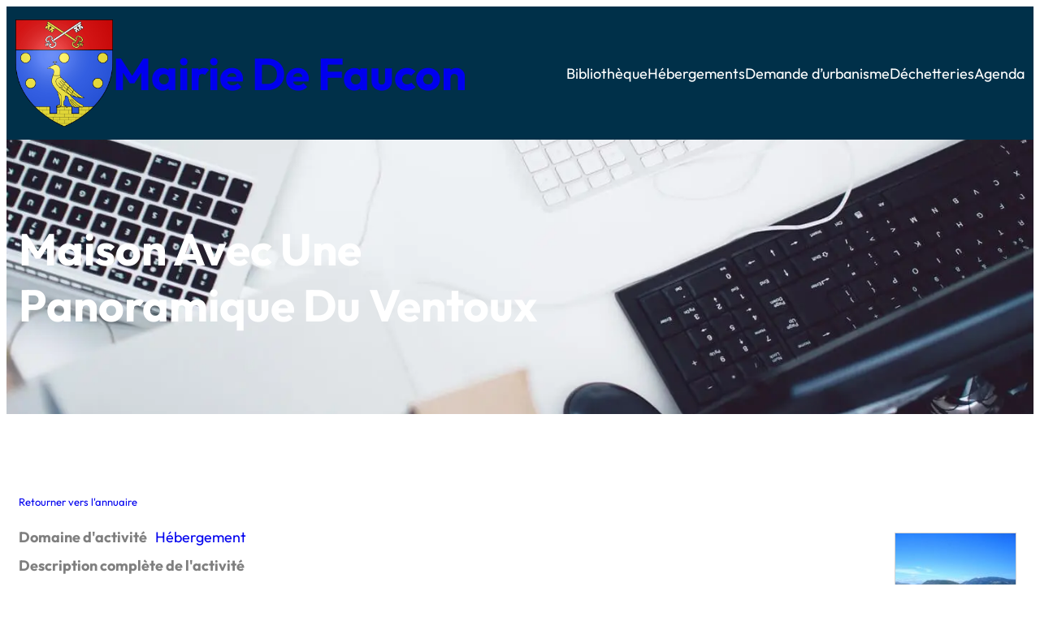

--- FILE ---
content_type: text/html; charset=UTF-8
request_url: https://www.mairiedefaucon.fr/annuaire-professionnel/guichard/
body_size: 23734
content:
<!DOCTYPE html>
<html lang="fr-FR">
<head>
	<meta charset="UTF-8" />
	<meta name="viewport" content="width=device-width, initial-scale=1" />
<meta name='robots' content='index, follow, max-image-preview:large, max-snippet:-1, max-video-preview:-1' />
<script id="cookie-law-info-gcm-var-js">
var _ckyGcm = {"status":true,"default_settings":[{"analytics":"denied","advertisement":"denied","functional":"denied","necessary":"granted","ad_user_data":"denied","ad_personalization":"denied","regions":"All"}],"wait_for_update":2000,"url_passthrough":false,"ads_data_redaction":false}</script>
<script id="cookie-law-info-gcm-js" type="text/javascript" src="https://www.mairiedefaucon.fr/wp-content/plugins/cookie-law-info/lite/frontend/js/gcm.min.js"></script> <script id="cookieyes" type="text/javascript" src="https://cdn-cookieyes.com/client_data/71d6606fccae6db40569af02/script.js"></script>
	<!-- This site is optimized with the Yoast SEO plugin v26.7 - https://yoast.com/wordpress/plugins/seo/ -->
	<meta name="description" content="Maison avec WIFI à Fauccon avec sa vue panoramique du Mont Ventoux et des Baronnies" />
	<link rel="canonical" href="https://www.mairiedefaucon.fr/annuaire-professionnel/guichard/" />
	<meta property="og:locale" content="fr_FR" />
	<meta property="og:type" content="article" />
	<meta property="og:title" content="Maison avec une panoramique du Ventoux - Mairie de Faucon" />
	<meta property="og:description" content="Maison avec WIFI à Fauccon avec sa vue panoramique du Mont Ventoux et des Baronnies" />
	<meta property="og:url" content="https://www.mairiedefaucon.fr/annuaire-professionnel/guichard/" />
	<meta property="og:site_name" content="Mairie de Faucon" />
	<meta property="article:publisher" content="https://www.facebook.com/MairieDeFaucon/" />
	<meta property="article:modified_time" content="2020-02-11T13:51:14+00:00" />
	<meta property="og:image" content="https://www.mairiedefaucon.fr/wp-content/uploads/2019/01/6896c087-bd83-42a8-bd94-43f6b813284e.f10.jpg" />
	<meta property="og:image:width" content="1023" />
	<meta property="og:image:height" content="705" />
	<meta property="og:image:type" content="image/jpeg" />
	<meta name="twitter:card" content="summary_large_image" />
	<script type="application/ld+json" class="yoast-schema-graph">{"@context":"https://schema.org","@graph":[{"@type":"WebPage","@id":"https://www.mairiedefaucon.fr/annuaire-professionnel/guichard/","url":"https://www.mairiedefaucon.fr/annuaire-professionnel/guichard/","name":"Maison avec une panoramique du Ventoux - Mairie de Faucon","isPartOf":{"@id":"https://www.mairiedefaucon.fr/#website"},"primaryImageOfPage":{"@id":"https://www.mairiedefaucon.fr/annuaire-professionnel/guichard/#primaryimage"},"image":{"@id":"https://www.mairiedefaucon.fr/annuaire-professionnel/guichard/#primaryimage"},"thumbnailUrl":"https://www.mairiedefaucon.fr/wp-content/uploads/2019/01/6896c087-bd83-42a8-bd94-43f6b813284e.f10.jpg","datePublished":"2019-01-17T22:30:25+00:00","dateModified":"2020-02-11T13:51:14+00:00","description":"Maison avec WIFI à Fauccon avec sa vue panoramique du Mont Ventoux et des Baronnies","breadcrumb":{"@id":"https://www.mairiedefaucon.fr/annuaire-professionnel/guichard/#breadcrumb"},"inLanguage":"fr-FR","potentialAction":[{"@type":"ReadAction","target":["https://www.mairiedefaucon.fr/annuaire-professionnel/guichard/"]}]},{"@type":"ImageObject","inLanguage":"fr-FR","@id":"https://www.mairiedefaucon.fr/annuaire-professionnel/guichard/#primaryimage","url":"https://www.mairiedefaucon.fr/wp-content/uploads/2019/01/6896c087-bd83-42a8-bd94-43f6b813284e.f10.jpg","contentUrl":"https://www.mairiedefaucon.fr/wp-content/uploads/2019/01/6896c087-bd83-42a8-bd94-43f6b813284e.f10.jpg","width":1023,"height":705,"caption":"guichard ventoux"},{"@type":"BreadcrumbList","@id":"https://www.mairiedefaucon.fr/annuaire-professionnel/guichard/#breadcrumb","itemListElement":[{"@type":"ListItem","position":1,"name":"Accueil","item":"https://www.mairiedefaucon.fr/"},{"@type":"ListItem","position":2,"name":"Maison avec une panoramique du Ventoux"}]},{"@type":"WebSite","@id":"https://www.mairiedefaucon.fr/#website","url":"https://www.mairiedefaucon.fr/","name":"Mairie de Faucon","description":"Site officiel de la Mairie de Faucon (84110)","publisher":{"@id":"https://www.mairiedefaucon.fr/#organization"},"potentialAction":[{"@type":"SearchAction","target":{"@type":"EntryPoint","urlTemplate":"https://www.mairiedefaucon.fr/?s={search_term_string}"},"query-input":{"@type":"PropertyValueSpecification","valueRequired":true,"valueName":"search_term_string"}}],"inLanguage":"fr-FR"},{"@type":"Organization","@id":"https://www.mairiedefaucon.fr/#organization","name":"Mairie de Faucon","url":"https://www.mairiedefaucon.fr/","logo":{"@type":"ImageObject","inLanguage":"fr-FR","@id":"https://www.mairiedefaucon.fr/#/schema/logo/image/","url":"https://www.mairiedefaucon.fr/wp-content/uploads/2014/05/600px-Blason_ville_fr_Faucon_Vaucluse.svg_-e1433943209651.png","contentUrl":"https://www.mairiedefaucon.fr/wp-content/uploads/2014/05/600px-Blason_ville_fr_Faucon_Vaucluse.svg_-e1433943209651.png","width":400,"height":440,"caption":"Mairie de Faucon"},"image":{"@id":"https://www.mairiedefaucon.fr/#/schema/logo/image/"},"sameAs":["https://www.facebook.com/MairieDeFaucon/"]}]}</script>
	<!-- / Yoast SEO plugin. -->


<title>Maison avec une panoramique du Ventoux - Mairie de Faucon</title>
<link rel='dns-prefetch' href='//www.mairiedefaucon.fr' />
<link rel='dns-prefetch' href='//www.google.com' />
<link rel="alternate" type="application/rss+xml" title="  Mairie de Faucon &raquo; Flux" href="https://www.mairiedefaucon.fr/feed/" />
<link rel="alternate" type="application/rss+xml" title="  Mairie de Faucon &raquo; Flux des commentaires" href="https://www.mairiedefaucon.fr/comments/feed/" />
<link rel="alternate" type="text/calendar" title="  Mairie de Faucon &raquo; Flux iCal" href="https://www.mairiedefaucon.fr/agenda/?ical=1" />
<link rel="alternate" title="oEmbed (JSON)" type="application/json+oembed" href="https://www.mairiedefaucon.fr/wp-json/oembed/1.0/embed?url=https%3A%2F%2Fwww.mairiedefaucon.fr%2Fannuaire-professionnel%2Fguichard%2F" />
<link rel="alternate" title="oEmbed (XML)" type="text/xml+oembed" href="https://www.mairiedefaucon.fr/wp-json/oembed/1.0/embed?url=https%3A%2F%2Fwww.mairiedefaucon.fr%2Fannuaire-professionnel%2Fguichard%2F&#038;format=xml" />
		<!-- This site uses the Google Analytics by ExactMetrics plugin v8.11.1 - Using Analytics tracking - https://www.exactmetrics.com/ -->
							<script src="//www.googletagmanager.com/gtag/js?id=G-0PQEFZ3R9T"  data-cfasync="false" data-wpfc-render="false" async></script>
			<script data-cfasync="false" data-wpfc-render="false">
				var em_version = '8.11.1';
				var em_track_user = true;
				var em_no_track_reason = '';
								var ExactMetricsDefaultLocations = {"page_location":"https:\/\/www.mairiedefaucon.fr\/annuaire-professionnel\/guichard\/"};
								if ( typeof ExactMetricsPrivacyGuardFilter === 'function' ) {
					var ExactMetricsLocations = (typeof ExactMetricsExcludeQuery === 'object') ? ExactMetricsPrivacyGuardFilter( ExactMetricsExcludeQuery ) : ExactMetricsPrivacyGuardFilter( ExactMetricsDefaultLocations );
				} else {
					var ExactMetricsLocations = (typeof ExactMetricsExcludeQuery === 'object') ? ExactMetricsExcludeQuery : ExactMetricsDefaultLocations;
				}

								var disableStrs = [
										'ga-disable-G-0PQEFZ3R9T',
									];

				/* Function to detect opted out users */
				function __gtagTrackerIsOptedOut() {
					for (var index = 0; index < disableStrs.length; index++) {
						if (document.cookie.indexOf(disableStrs[index] + '=true') > -1) {
							return true;
						}
					}

					return false;
				}

				/* Disable tracking if the opt-out cookie exists. */
				if (__gtagTrackerIsOptedOut()) {
					for (var index = 0; index < disableStrs.length; index++) {
						window[disableStrs[index]] = true;
					}
				}

				/* Opt-out function */
				function __gtagTrackerOptout() {
					for (var index = 0; index < disableStrs.length; index++) {
						document.cookie = disableStrs[index] + '=true; expires=Thu, 31 Dec 2099 23:59:59 UTC; path=/';
						window[disableStrs[index]] = true;
					}
				}

				if ('undefined' === typeof gaOptout) {
					function gaOptout() {
						__gtagTrackerOptout();
					}
				}
								window.dataLayer = window.dataLayer || [];

				window.ExactMetricsDualTracker = {
					helpers: {},
					trackers: {},
				};
				if (em_track_user) {
					function __gtagDataLayer() {
						dataLayer.push(arguments);
					}

					function __gtagTracker(type, name, parameters) {
						if (!parameters) {
							parameters = {};
						}

						if (parameters.send_to) {
							__gtagDataLayer.apply(null, arguments);
							return;
						}

						if (type === 'event') {
														parameters.send_to = exactmetrics_frontend.v4_id;
							var hookName = name;
							if (typeof parameters['event_category'] !== 'undefined') {
								hookName = parameters['event_category'] + ':' + name;
							}

							if (typeof ExactMetricsDualTracker.trackers[hookName] !== 'undefined') {
								ExactMetricsDualTracker.trackers[hookName](parameters);
							} else {
								__gtagDataLayer('event', name, parameters);
							}
							
						} else {
							__gtagDataLayer.apply(null, arguments);
						}
					}

					__gtagTracker('js', new Date());
					__gtagTracker('set', {
						'developer_id.dNDMyYj': true,
											});
					if ( ExactMetricsLocations.page_location ) {
						__gtagTracker('set', ExactMetricsLocations);
					}
										__gtagTracker('config', 'G-0PQEFZ3R9T', {"forceSSL":"true"} );
										window.gtag = __gtagTracker;										(function () {
						/* https://developers.google.com/analytics/devguides/collection/analyticsjs/ */
						/* ga and __gaTracker compatibility shim. */
						var noopfn = function () {
							return null;
						};
						var newtracker = function () {
							return new Tracker();
						};
						var Tracker = function () {
							return null;
						};
						var p = Tracker.prototype;
						p.get = noopfn;
						p.set = noopfn;
						p.send = function () {
							var args = Array.prototype.slice.call(arguments);
							args.unshift('send');
							__gaTracker.apply(null, args);
						};
						var __gaTracker = function () {
							var len = arguments.length;
							if (len === 0) {
								return;
							}
							var f = arguments[len - 1];
							if (typeof f !== 'object' || f === null || typeof f.hitCallback !== 'function') {
								if ('send' === arguments[0]) {
									var hitConverted, hitObject = false, action;
									if ('event' === arguments[1]) {
										if ('undefined' !== typeof arguments[3]) {
											hitObject = {
												'eventAction': arguments[3],
												'eventCategory': arguments[2],
												'eventLabel': arguments[4],
												'value': arguments[5] ? arguments[5] : 1,
											}
										}
									}
									if ('pageview' === arguments[1]) {
										if ('undefined' !== typeof arguments[2]) {
											hitObject = {
												'eventAction': 'page_view',
												'page_path': arguments[2],
											}
										}
									}
									if (typeof arguments[2] === 'object') {
										hitObject = arguments[2];
									}
									if (typeof arguments[5] === 'object') {
										Object.assign(hitObject, arguments[5]);
									}
									if ('undefined' !== typeof arguments[1].hitType) {
										hitObject = arguments[1];
										if ('pageview' === hitObject.hitType) {
											hitObject.eventAction = 'page_view';
										}
									}
									if (hitObject) {
										action = 'timing' === arguments[1].hitType ? 'timing_complete' : hitObject.eventAction;
										hitConverted = mapArgs(hitObject);
										__gtagTracker('event', action, hitConverted);
									}
								}
								return;
							}

							function mapArgs(args) {
								var arg, hit = {};
								var gaMap = {
									'eventCategory': 'event_category',
									'eventAction': 'event_action',
									'eventLabel': 'event_label',
									'eventValue': 'event_value',
									'nonInteraction': 'non_interaction',
									'timingCategory': 'event_category',
									'timingVar': 'name',
									'timingValue': 'value',
									'timingLabel': 'event_label',
									'page': 'page_path',
									'location': 'page_location',
									'title': 'page_title',
									'referrer' : 'page_referrer',
								};
								for (arg in args) {
																		if (!(!args.hasOwnProperty(arg) || !gaMap.hasOwnProperty(arg))) {
										hit[gaMap[arg]] = args[arg];
									} else {
										hit[arg] = args[arg];
									}
								}
								return hit;
							}

							try {
								f.hitCallback();
							} catch (ex) {
							}
						};
						__gaTracker.create = newtracker;
						__gaTracker.getByName = newtracker;
						__gaTracker.getAll = function () {
							return [];
						};
						__gaTracker.remove = noopfn;
						__gaTracker.loaded = true;
						window['__gaTracker'] = __gaTracker;
					})();
									} else {
										console.log("");
					(function () {
						function __gtagTracker() {
							return null;
						}

						window['__gtagTracker'] = __gtagTracker;
						window['gtag'] = __gtagTracker;
					})();
									}
			</script>
							<!-- / Google Analytics by ExactMetrics -->
		<style id='wp-img-auto-sizes-contain-inline-css'>
img:is([sizes=auto i],[sizes^="auto," i]){contain-intrinsic-size:3000px 1500px}
/*# sourceURL=wp-img-auto-sizes-contain-inline-css */
</style>
<link rel='stylesheet' id='custom-core-css' href='https://www.mairiedefaucon.fr/wp-content/themes/wira-business/assets/css/custom-core.css?ver=1.03' media='all' />
<link rel='stylesheet' id='admin-page-css' href='https://www.mairiedefaucon.fr/wp-content/themes/wira-business/assets/css/admin.css?ver=1.03' media='all' />
<style id='wp-block-site-logo-inline-css'>
.wp-block-site-logo{box-sizing:border-box;line-height:0}.wp-block-site-logo a{display:inline-block;line-height:0}.wp-block-site-logo.is-default-size img{height:auto;width:120px}.wp-block-site-logo img{height:auto;max-width:100%}.wp-block-site-logo a,.wp-block-site-logo img{border-radius:inherit}.wp-block-site-logo.aligncenter{margin-left:auto;margin-right:auto;text-align:center}:root :where(.wp-block-site-logo.is-style-rounded){border-radius:9999px}
/*# sourceURL=https://www.mairiedefaucon.fr/wp-includes/blocks/site-logo/style.min.css */
</style>
<style id='wp-block-site-title-inline-css'>
.wp-block-site-title{box-sizing:border-box}.wp-block-site-title :where(a){color:inherit;font-family:inherit;font-size:inherit;font-style:inherit;font-weight:inherit;letter-spacing:inherit;line-height:inherit;text-decoration:inherit}
/*# sourceURL=https://www.mairiedefaucon.fr/wp-includes/blocks/site-title/style.min.css */
</style>
<style id='wp-block-group-inline-css'>
.wp-block-group{box-sizing:border-box}:where(.wp-block-group.wp-block-group-is-layout-constrained){position:relative}
/*# sourceURL=https://www.mairiedefaucon.fr/wp-includes/blocks/group/style.min.css */
</style>
<style id='wp-block-navigation-link-inline-css'>
.wp-block-navigation .wp-block-navigation-item__label{overflow-wrap:break-word}.wp-block-navigation .wp-block-navigation-item__description{display:none}.link-ui-tools{outline:1px solid #f0f0f0;padding:8px}.link-ui-block-inserter{padding-top:8px}.link-ui-block-inserter__back{margin-left:8px;text-transform:uppercase}
/*# sourceURL=https://www.mairiedefaucon.fr/wp-includes/blocks/navigation-link/style.min.css */
</style>
<style id='wp-block-navigation-inline-css'>
.wp-block-navigation{position:relative}.wp-block-navigation ul{margin-bottom:0;margin-left:0;margin-top:0;padding-left:0}.wp-block-navigation ul,.wp-block-navigation ul li{list-style:none;padding:0}.wp-block-navigation .wp-block-navigation-item{align-items:center;background-color:inherit;display:flex;position:relative}.wp-block-navigation .wp-block-navigation-item .wp-block-navigation__submenu-container:empty{display:none}.wp-block-navigation .wp-block-navigation-item__content{display:block;z-index:1}.wp-block-navigation .wp-block-navigation-item__content.wp-block-navigation-item__content{color:inherit}.wp-block-navigation.has-text-decoration-underline .wp-block-navigation-item__content,.wp-block-navigation.has-text-decoration-underline .wp-block-navigation-item__content:active,.wp-block-navigation.has-text-decoration-underline .wp-block-navigation-item__content:focus{text-decoration:underline}.wp-block-navigation.has-text-decoration-line-through .wp-block-navigation-item__content,.wp-block-navigation.has-text-decoration-line-through .wp-block-navigation-item__content:active,.wp-block-navigation.has-text-decoration-line-through .wp-block-navigation-item__content:focus{text-decoration:line-through}.wp-block-navigation :where(a),.wp-block-navigation :where(a:active),.wp-block-navigation :where(a:focus){text-decoration:none}.wp-block-navigation .wp-block-navigation__submenu-icon{align-self:center;background-color:inherit;border:none;color:currentColor;display:inline-block;font-size:inherit;height:.6em;line-height:0;margin-left:.25em;padding:0;width:.6em}.wp-block-navigation .wp-block-navigation__submenu-icon svg{display:inline-block;stroke:currentColor;height:inherit;margin-top:.075em;width:inherit}.wp-block-navigation{--navigation-layout-justification-setting:flex-start;--navigation-layout-direction:row;--navigation-layout-wrap:wrap;--navigation-layout-justify:flex-start;--navigation-layout-align:center}.wp-block-navigation.is-vertical{--navigation-layout-direction:column;--navigation-layout-justify:initial;--navigation-layout-align:flex-start}.wp-block-navigation.no-wrap{--navigation-layout-wrap:nowrap}.wp-block-navigation.items-justified-center{--navigation-layout-justification-setting:center;--navigation-layout-justify:center}.wp-block-navigation.items-justified-center.is-vertical{--navigation-layout-align:center}.wp-block-navigation.items-justified-right{--navigation-layout-justification-setting:flex-end;--navigation-layout-justify:flex-end}.wp-block-navigation.items-justified-right.is-vertical{--navigation-layout-align:flex-end}.wp-block-navigation.items-justified-space-between{--navigation-layout-justification-setting:space-between;--navigation-layout-justify:space-between}.wp-block-navigation .has-child .wp-block-navigation__submenu-container{align-items:normal;background-color:inherit;color:inherit;display:flex;flex-direction:column;opacity:0;position:absolute;z-index:2}@media not (prefers-reduced-motion){.wp-block-navigation .has-child .wp-block-navigation__submenu-container{transition:opacity .1s linear}}.wp-block-navigation .has-child .wp-block-navigation__submenu-container{height:0;overflow:hidden;visibility:hidden;width:0}.wp-block-navigation .has-child .wp-block-navigation__submenu-container>.wp-block-navigation-item>.wp-block-navigation-item__content{display:flex;flex-grow:1;padding:.5em 1em}.wp-block-navigation .has-child .wp-block-navigation__submenu-container>.wp-block-navigation-item>.wp-block-navigation-item__content .wp-block-navigation__submenu-icon{margin-left:auto;margin-right:0}.wp-block-navigation .has-child .wp-block-navigation__submenu-container .wp-block-navigation-item__content{margin:0}.wp-block-navigation .has-child .wp-block-navigation__submenu-container{left:-1px;top:100%}@media (min-width:782px){.wp-block-navigation .has-child .wp-block-navigation__submenu-container .wp-block-navigation__submenu-container{left:100%;top:-1px}.wp-block-navigation .has-child .wp-block-navigation__submenu-container .wp-block-navigation__submenu-container:before{background:#0000;content:"";display:block;height:100%;position:absolute;right:100%;width:.5em}.wp-block-navigation .has-child .wp-block-navigation__submenu-container .wp-block-navigation__submenu-icon{margin-right:.25em}.wp-block-navigation .has-child .wp-block-navigation__submenu-container .wp-block-navigation__submenu-icon svg{transform:rotate(-90deg)}}.wp-block-navigation .has-child .wp-block-navigation-submenu__toggle[aria-expanded=true]~.wp-block-navigation__submenu-container,.wp-block-navigation .has-child:not(.open-on-click):hover>.wp-block-navigation__submenu-container,.wp-block-navigation .has-child:not(.open-on-click):not(.open-on-hover-click):focus-within>.wp-block-navigation__submenu-container{height:auto;min-width:200px;opacity:1;overflow:visible;visibility:visible;width:auto}.wp-block-navigation.has-background .has-child .wp-block-navigation__submenu-container{left:0;top:100%}@media (min-width:782px){.wp-block-navigation.has-background .has-child .wp-block-navigation__submenu-container .wp-block-navigation__submenu-container{left:100%;top:0}}.wp-block-navigation-submenu{display:flex;position:relative}.wp-block-navigation-submenu .wp-block-navigation__submenu-icon svg{stroke:currentColor}button.wp-block-navigation-item__content{background-color:initial;border:none;color:currentColor;font-family:inherit;font-size:inherit;font-style:inherit;font-weight:inherit;letter-spacing:inherit;line-height:inherit;text-align:left;text-transform:inherit}.wp-block-navigation-submenu__toggle{cursor:pointer}.wp-block-navigation-submenu__toggle[aria-expanded=true]+.wp-block-navigation__submenu-icon>svg,.wp-block-navigation-submenu__toggle[aria-expanded=true]>svg{transform:rotate(180deg)}.wp-block-navigation-item.open-on-click .wp-block-navigation-submenu__toggle{padding-left:0;padding-right:.85em}.wp-block-navigation-item.open-on-click .wp-block-navigation-submenu__toggle+.wp-block-navigation__submenu-icon{margin-left:-.6em;pointer-events:none}.wp-block-navigation-item.open-on-click button.wp-block-navigation-item__content:not(.wp-block-navigation-submenu__toggle){padding:0}.wp-block-navigation .wp-block-page-list,.wp-block-navigation__container,.wp-block-navigation__responsive-close,.wp-block-navigation__responsive-container,.wp-block-navigation__responsive-container-content,.wp-block-navigation__responsive-dialog{gap:inherit}:where(.wp-block-navigation.has-background .wp-block-navigation-item a:not(.wp-element-button)),:where(.wp-block-navigation.has-background .wp-block-navigation-submenu a:not(.wp-element-button)){padding:.5em 1em}:where(.wp-block-navigation .wp-block-navigation__submenu-container .wp-block-navigation-item a:not(.wp-element-button)),:where(.wp-block-navigation .wp-block-navigation__submenu-container .wp-block-navigation-submenu a:not(.wp-element-button)),:where(.wp-block-navigation .wp-block-navigation__submenu-container .wp-block-navigation-submenu button.wp-block-navigation-item__content),:where(.wp-block-navigation .wp-block-navigation__submenu-container .wp-block-pages-list__item button.wp-block-navigation-item__content){padding:.5em 1em}.wp-block-navigation.items-justified-right .wp-block-navigation__container .has-child .wp-block-navigation__submenu-container,.wp-block-navigation.items-justified-right .wp-block-page-list>.has-child .wp-block-navigation__submenu-container,.wp-block-navigation.items-justified-space-between .wp-block-page-list>.has-child:last-child .wp-block-navigation__submenu-container,.wp-block-navigation.items-justified-space-between>.wp-block-navigation__container>.has-child:last-child .wp-block-navigation__submenu-container{left:auto;right:0}.wp-block-navigation.items-justified-right .wp-block-navigation__container .has-child .wp-block-navigation__submenu-container .wp-block-navigation__submenu-container,.wp-block-navigation.items-justified-right .wp-block-page-list>.has-child .wp-block-navigation__submenu-container .wp-block-navigation__submenu-container,.wp-block-navigation.items-justified-space-between .wp-block-page-list>.has-child:last-child .wp-block-navigation__submenu-container .wp-block-navigation__submenu-container,.wp-block-navigation.items-justified-space-between>.wp-block-navigation__container>.has-child:last-child .wp-block-navigation__submenu-container .wp-block-navigation__submenu-container{left:-1px;right:-1px}@media (min-width:782px){.wp-block-navigation.items-justified-right .wp-block-navigation__container .has-child .wp-block-navigation__submenu-container .wp-block-navigation__submenu-container,.wp-block-navigation.items-justified-right .wp-block-page-list>.has-child .wp-block-navigation__submenu-container .wp-block-navigation__submenu-container,.wp-block-navigation.items-justified-space-between .wp-block-page-list>.has-child:last-child .wp-block-navigation__submenu-container .wp-block-navigation__submenu-container,.wp-block-navigation.items-justified-space-between>.wp-block-navigation__container>.has-child:last-child .wp-block-navigation__submenu-container .wp-block-navigation__submenu-container{left:auto;right:100%}}.wp-block-navigation:not(.has-background) .wp-block-navigation__submenu-container{background-color:#fff;border:1px solid #00000026}.wp-block-navigation.has-background .wp-block-navigation__submenu-container{background-color:inherit}.wp-block-navigation:not(.has-text-color) .wp-block-navigation__submenu-container{color:#000}.wp-block-navigation__container{align-items:var(--navigation-layout-align,initial);display:flex;flex-direction:var(--navigation-layout-direction,initial);flex-wrap:var(--navigation-layout-wrap,wrap);justify-content:var(--navigation-layout-justify,initial);list-style:none;margin:0;padding-left:0}.wp-block-navigation__container .is-responsive{display:none}.wp-block-navigation__container:only-child,.wp-block-page-list:only-child{flex-grow:1}@keyframes overlay-menu__fade-in-animation{0%{opacity:0;transform:translateY(.5em)}to{opacity:1;transform:translateY(0)}}.wp-block-navigation__responsive-container{bottom:0;display:none;left:0;position:fixed;right:0;top:0}.wp-block-navigation__responsive-container :where(.wp-block-navigation-item a){color:inherit}.wp-block-navigation__responsive-container .wp-block-navigation__responsive-container-content{align-items:var(--navigation-layout-align,initial);display:flex;flex-direction:var(--navigation-layout-direction,initial);flex-wrap:var(--navigation-layout-wrap,wrap);justify-content:var(--navigation-layout-justify,initial)}.wp-block-navigation__responsive-container:not(.is-menu-open.is-menu-open){background-color:inherit!important;color:inherit!important}.wp-block-navigation__responsive-container.is-menu-open{background-color:inherit;display:flex;flex-direction:column}@media not (prefers-reduced-motion){.wp-block-navigation__responsive-container.is-menu-open{animation:overlay-menu__fade-in-animation .1s ease-out;animation-fill-mode:forwards}}.wp-block-navigation__responsive-container.is-menu-open{overflow:auto;padding:clamp(1rem,var(--wp--style--root--padding-top),20rem) clamp(1rem,var(--wp--style--root--padding-right),20rem) clamp(1rem,var(--wp--style--root--padding-bottom),20rem) clamp(1rem,var(--wp--style--root--padding-left),20rem);z-index:100000}.wp-block-navigation__responsive-container.is-menu-open .wp-block-navigation__responsive-container-content{align-items:var(--navigation-layout-justification-setting,inherit);display:flex;flex-direction:column;flex-wrap:nowrap;overflow:visible;padding-top:calc(2rem + 24px)}.wp-block-navigation__responsive-container.is-menu-open .wp-block-navigation__responsive-container-content,.wp-block-navigation__responsive-container.is-menu-open .wp-block-navigation__responsive-container-content .wp-block-navigation__container,.wp-block-navigation__responsive-container.is-menu-open .wp-block-navigation__responsive-container-content .wp-block-page-list{justify-content:flex-start}.wp-block-navigation__responsive-container.is-menu-open .wp-block-navigation__responsive-container-content .wp-block-navigation__submenu-icon{display:none}.wp-block-navigation__responsive-container.is-menu-open .wp-block-navigation__responsive-container-content .has-child .wp-block-navigation__submenu-container{border:none;height:auto;min-width:200px;opacity:1;overflow:initial;padding-left:2rem;padding-right:2rem;position:static;visibility:visible;width:auto}.wp-block-navigation__responsive-container.is-menu-open .wp-block-navigation__responsive-container-content .wp-block-navigation__container,.wp-block-navigation__responsive-container.is-menu-open .wp-block-navigation__responsive-container-content .wp-block-navigation__submenu-container{gap:inherit}.wp-block-navigation__responsive-container.is-menu-open .wp-block-navigation__responsive-container-content .wp-block-navigation__submenu-container{padding-top:var(--wp--style--block-gap,2em)}.wp-block-navigation__responsive-container.is-menu-open .wp-block-navigation__responsive-container-content .wp-block-navigation-item__content{padding:0}.wp-block-navigation__responsive-container.is-menu-open .wp-block-navigation__responsive-container-content .wp-block-navigation-item,.wp-block-navigation__responsive-container.is-menu-open .wp-block-navigation__responsive-container-content .wp-block-navigation__container,.wp-block-navigation__responsive-container.is-menu-open .wp-block-navigation__responsive-container-content .wp-block-page-list{align-items:var(--navigation-layout-justification-setting,initial);display:flex;flex-direction:column}.wp-block-navigation__responsive-container.is-menu-open .wp-block-navigation-item,.wp-block-navigation__responsive-container.is-menu-open .wp-block-navigation-item .wp-block-navigation__submenu-container,.wp-block-navigation__responsive-container.is-menu-open .wp-block-navigation__container,.wp-block-navigation__responsive-container.is-menu-open .wp-block-page-list{background:#0000!important;color:inherit!important}.wp-block-navigation__responsive-container.is-menu-open .wp-block-navigation__submenu-container.wp-block-navigation__submenu-container.wp-block-navigation__submenu-container.wp-block-navigation__submenu-container{left:auto;right:auto}@media (min-width:600px){.wp-block-navigation__responsive-container:not(.hidden-by-default):not(.is-menu-open){background-color:inherit;display:block;position:relative;width:100%;z-index:auto}.wp-block-navigation__responsive-container:not(.hidden-by-default):not(.is-menu-open) .wp-block-navigation__responsive-container-close{display:none}.wp-block-navigation__responsive-container.is-menu-open .wp-block-navigation__submenu-container.wp-block-navigation__submenu-container.wp-block-navigation__submenu-container.wp-block-navigation__submenu-container{left:0}}.wp-block-navigation:not(.has-background) .wp-block-navigation__responsive-container.is-menu-open{background-color:#fff}.wp-block-navigation:not(.has-text-color) .wp-block-navigation__responsive-container.is-menu-open{color:#000}.wp-block-navigation__toggle_button_label{font-size:1rem;font-weight:700}.wp-block-navigation__responsive-container-close,.wp-block-navigation__responsive-container-open{background:#0000;border:none;color:currentColor;cursor:pointer;margin:0;padding:0;text-transform:inherit;vertical-align:middle}.wp-block-navigation__responsive-container-close svg,.wp-block-navigation__responsive-container-open svg{fill:currentColor;display:block;height:24px;pointer-events:none;width:24px}.wp-block-navigation__responsive-container-open{display:flex}.wp-block-navigation__responsive-container-open.wp-block-navigation__responsive-container-open.wp-block-navigation__responsive-container-open{font-family:inherit;font-size:inherit;font-weight:inherit}@media (min-width:600px){.wp-block-navigation__responsive-container-open:not(.always-shown){display:none}}.wp-block-navigation__responsive-container-close{position:absolute;right:0;top:0;z-index:2}.wp-block-navigation__responsive-container-close.wp-block-navigation__responsive-container-close.wp-block-navigation__responsive-container-close{font-family:inherit;font-size:inherit;font-weight:inherit}.wp-block-navigation__responsive-close{width:100%}.has-modal-open .wp-block-navigation__responsive-close{margin-left:auto;margin-right:auto;max-width:var(--wp--style--global--wide-size,100%)}.wp-block-navigation__responsive-close:focus{outline:none}.is-menu-open .wp-block-navigation__responsive-close,.is-menu-open .wp-block-navigation__responsive-container-content,.is-menu-open .wp-block-navigation__responsive-dialog{box-sizing:border-box}.wp-block-navigation__responsive-dialog{position:relative}.has-modal-open .admin-bar .is-menu-open .wp-block-navigation__responsive-dialog{margin-top:46px}@media (min-width:782px){.has-modal-open .admin-bar .is-menu-open .wp-block-navigation__responsive-dialog{margin-top:32px}}html.has-modal-open{overflow:hidden}
/*# sourceURL=https://www.mairiedefaucon.fr/wp-includes/blocks/navigation/style.min.css */
</style>
<style id='wp-block-post-title-inline-css'>
.wp-block-post-title{box-sizing:border-box;word-break:break-word}.wp-block-post-title :where(a){display:inline-block;font-family:inherit;font-size:inherit;font-style:inherit;font-weight:inherit;letter-spacing:inherit;line-height:inherit;text-decoration:inherit}
/*# sourceURL=https://www.mairiedefaucon.fr/wp-includes/blocks/post-title/style.min.css */
</style>
<style id='wp-block-columns-inline-css'>
.wp-block-columns{box-sizing:border-box;display:flex;flex-wrap:wrap!important}@media (min-width:782px){.wp-block-columns{flex-wrap:nowrap!important}}.wp-block-columns{align-items:normal!important}.wp-block-columns.are-vertically-aligned-top{align-items:flex-start}.wp-block-columns.are-vertically-aligned-center{align-items:center}.wp-block-columns.are-vertically-aligned-bottom{align-items:flex-end}@media (max-width:781px){.wp-block-columns:not(.is-not-stacked-on-mobile)>.wp-block-column{flex-basis:100%!important}}@media (min-width:782px){.wp-block-columns:not(.is-not-stacked-on-mobile)>.wp-block-column{flex-basis:0;flex-grow:1}.wp-block-columns:not(.is-not-stacked-on-mobile)>.wp-block-column[style*=flex-basis]{flex-grow:0}}.wp-block-columns.is-not-stacked-on-mobile{flex-wrap:nowrap!important}.wp-block-columns.is-not-stacked-on-mobile>.wp-block-column{flex-basis:0;flex-grow:1}.wp-block-columns.is-not-stacked-on-mobile>.wp-block-column[style*=flex-basis]{flex-grow:0}:where(.wp-block-columns){margin-bottom:1.75em}:where(.wp-block-columns.has-background){padding:1.25em 2.375em}.wp-block-column{flex-grow:1;min-width:0;overflow-wrap:break-word;word-break:break-word}.wp-block-column.is-vertically-aligned-top{align-self:flex-start}.wp-block-column.is-vertically-aligned-center{align-self:center}.wp-block-column.is-vertically-aligned-bottom{align-self:flex-end}.wp-block-column.is-vertically-aligned-stretch{align-self:stretch}.wp-block-column.is-vertically-aligned-bottom,.wp-block-column.is-vertically-aligned-center,.wp-block-column.is-vertically-aligned-top{width:100%}
/*# sourceURL=https://www.mairiedefaucon.fr/wp-includes/blocks/columns/style.min.css */
</style>
<link rel='stylesheet' id='wp-block-cover-css' href='https://www.mairiedefaucon.fr/wp-includes/blocks/cover/style.min.css?ver=6.9' media='all' />
<style id='wp-block-post-content-inline-css'>
.wp-block-post-content{display:flow-root}
/*# sourceURL=https://www.mairiedefaucon.fr/wp-includes/blocks/post-content/style.min.css */
</style>
<style id='wp-block-paragraph-inline-css'>
.is-small-text{font-size:.875em}.is-regular-text{font-size:1em}.is-large-text{font-size:2.25em}.is-larger-text{font-size:3em}.has-drop-cap:not(:focus):first-letter{float:left;font-size:8.4em;font-style:normal;font-weight:100;line-height:.68;margin:.05em .1em 0 0;text-transform:uppercase}body.rtl .has-drop-cap:not(:focus):first-letter{float:none;margin-left:.1em}p.has-drop-cap.has-background{overflow:hidden}:root :where(p.has-background){padding:1.25em 2.375em}:where(p.has-text-color:not(.has-link-color)) a{color:inherit}p.has-text-align-left[style*="writing-mode:vertical-lr"],p.has-text-align-right[style*="writing-mode:vertical-rl"]{rotate:180deg}
/*# sourceURL=https://www.mairiedefaucon.fr/wp-includes/blocks/paragraph/style.min.css */
</style>
<style id='wp-emoji-styles-inline-css'>

	img.wp-smiley, img.emoji {
		display: inline !important;
		border: none !important;
		box-shadow: none !important;
		height: 1em !important;
		width: 1em !important;
		margin: 0 0.07em !important;
		vertical-align: -0.1em !important;
		background: none !important;
		padding: 0 !important;
	}
/*# sourceURL=wp-emoji-styles-inline-css */
</style>
<style id='wp-block-library-inline-css'>
:root{--wp-block-synced-color:#7a00df;--wp-block-synced-color--rgb:122,0,223;--wp-bound-block-color:var(--wp-block-synced-color);--wp-editor-canvas-background:#ddd;--wp-admin-theme-color:#007cba;--wp-admin-theme-color--rgb:0,124,186;--wp-admin-theme-color-darker-10:#006ba1;--wp-admin-theme-color-darker-10--rgb:0,107,160.5;--wp-admin-theme-color-darker-20:#005a87;--wp-admin-theme-color-darker-20--rgb:0,90,135;--wp-admin-border-width-focus:2px}@media (min-resolution:192dpi){:root{--wp-admin-border-width-focus:1.5px}}.wp-element-button{cursor:pointer}:root .has-very-light-gray-background-color{background-color:#eee}:root .has-very-dark-gray-background-color{background-color:#313131}:root .has-very-light-gray-color{color:#eee}:root .has-very-dark-gray-color{color:#313131}:root .has-vivid-green-cyan-to-vivid-cyan-blue-gradient-background{background:linear-gradient(135deg,#00d084,#0693e3)}:root .has-purple-crush-gradient-background{background:linear-gradient(135deg,#34e2e4,#4721fb 50%,#ab1dfe)}:root .has-hazy-dawn-gradient-background{background:linear-gradient(135deg,#faaca8,#dad0ec)}:root .has-subdued-olive-gradient-background{background:linear-gradient(135deg,#fafae1,#67a671)}:root .has-atomic-cream-gradient-background{background:linear-gradient(135deg,#fdd79a,#004a59)}:root .has-nightshade-gradient-background{background:linear-gradient(135deg,#330968,#31cdcf)}:root .has-midnight-gradient-background{background:linear-gradient(135deg,#020381,#2874fc)}:root{--wp--preset--font-size--normal:16px;--wp--preset--font-size--huge:42px}.has-regular-font-size{font-size:1em}.has-larger-font-size{font-size:2.625em}.has-normal-font-size{font-size:var(--wp--preset--font-size--normal)}.has-huge-font-size{font-size:var(--wp--preset--font-size--huge)}.has-text-align-center{text-align:center}.has-text-align-left{text-align:left}.has-text-align-right{text-align:right}.has-fit-text{white-space:nowrap!important}#end-resizable-editor-section{display:none}.aligncenter{clear:both}.items-justified-left{justify-content:flex-start}.items-justified-center{justify-content:center}.items-justified-right{justify-content:flex-end}.items-justified-space-between{justify-content:space-between}.screen-reader-text{border:0;clip-path:inset(50%);height:1px;margin:-1px;overflow:hidden;padding:0;position:absolute;width:1px;word-wrap:normal!important}.screen-reader-text:focus{background-color:#ddd;clip-path:none;color:#444;display:block;font-size:1em;height:auto;left:5px;line-height:normal;padding:15px 23px 14px;text-decoration:none;top:5px;width:auto;z-index:100000}html :where(.has-border-color){border-style:solid}html :where([style*=border-top-color]){border-top-style:solid}html :where([style*=border-right-color]){border-right-style:solid}html :where([style*=border-bottom-color]){border-bottom-style:solid}html :where([style*=border-left-color]){border-left-style:solid}html :where([style*=border-width]){border-style:solid}html :where([style*=border-top-width]){border-top-style:solid}html :where([style*=border-right-width]){border-right-style:solid}html :where([style*=border-bottom-width]){border-bottom-style:solid}html :where([style*=border-left-width]){border-left-style:solid}html :where(img[class*=wp-image-]){height:auto;max-width:100%}:where(figure){margin:0 0 1em}html :where(.is-position-sticky){--wp-admin--admin-bar--position-offset:var(--wp-admin--admin-bar--height,0px)}@media screen and (max-width:600px){html :where(.is-position-sticky){--wp-admin--admin-bar--position-offset:0px}}
/*# sourceURL=/wp-includes/css/dist/block-library/common.min.css */
</style>
<style id='global-styles-inline-css'>
:root{--wp--preset--aspect-ratio--square: 1;--wp--preset--aspect-ratio--4-3: 4/3;--wp--preset--aspect-ratio--3-4: 3/4;--wp--preset--aspect-ratio--3-2: 3/2;--wp--preset--aspect-ratio--2-3: 2/3;--wp--preset--aspect-ratio--16-9: 16/9;--wp--preset--aspect-ratio--9-16: 9/16;--wp--preset--color--black: #000000;--wp--preset--color--cyan-bluish-gray: #abb8c3;--wp--preset--color--white: #ffffff;--wp--preset--color--pale-pink: #f78da7;--wp--preset--color--vivid-red: #cf2e2e;--wp--preset--color--luminous-vivid-orange: #ff6900;--wp--preset--color--luminous-vivid-amber: #fcb900;--wp--preset--color--light-green-cyan: #7bdcb5;--wp--preset--color--vivid-green-cyan: #00d084;--wp--preset--color--pale-cyan-blue: #8ed1fc;--wp--preset--color--vivid-cyan-blue: #0693e3;--wp--preset--color--vivid-purple: #9b51e0;--wp--preset--color--custom-primary: #f77f00;--wp--preset--color--custom-secondary: #d62828;--wp--preset--color--custom-tertiary: #003049;--wp--preset--color--custom-accent: #eae2b7;--wp--preset--color--custom-fourth: #fcbf49;--wp--preset--color--custom-heading: #00304ae3;--wp--preset--color--custom-body: #7f7f7f;--wp--preset--color--custom-border: #dadada;--wp--preset--color--custom-border-overlay: #ffffff3b;--wp--preset--color--custom-white: #ffffff;--wp--preset--color--custom-white-overlay: #ffffffad;--wp--preset--color--custom-placeholder: #c3c3c3;--wp--preset--color--custom-transparent: #ffffff00;--wp--preset--color--custom-whitesmoke: #f9f9f9;--wp--preset--color--custom-tertiary-90: #00304ad6;--wp--preset--color--custom-tertiary-10: #00304a1f;--wp--preset--color--custom-white-10: #ffffff12;--wp--preset--gradient--vivid-cyan-blue-to-vivid-purple: linear-gradient(135deg,rgb(6,147,227) 0%,rgb(155,81,224) 100%);--wp--preset--gradient--light-green-cyan-to-vivid-green-cyan: linear-gradient(135deg,rgb(122,220,180) 0%,rgb(0,208,130) 100%);--wp--preset--gradient--luminous-vivid-amber-to-luminous-vivid-orange: linear-gradient(135deg,rgb(252,185,0) 0%,rgb(255,105,0) 100%);--wp--preset--gradient--luminous-vivid-orange-to-vivid-red: linear-gradient(135deg,rgb(255,105,0) 0%,rgb(207,46,46) 100%);--wp--preset--gradient--very-light-gray-to-cyan-bluish-gray: linear-gradient(135deg,rgb(238,238,238) 0%,rgb(169,184,195) 100%);--wp--preset--gradient--cool-to-warm-spectrum: linear-gradient(135deg,rgb(74,234,220) 0%,rgb(151,120,209) 20%,rgb(207,42,186) 40%,rgb(238,44,130) 60%,rgb(251,105,98) 80%,rgb(254,248,76) 100%);--wp--preset--gradient--blush-light-purple: linear-gradient(135deg,rgb(255,206,236) 0%,rgb(152,150,240) 100%);--wp--preset--gradient--blush-bordeaux: linear-gradient(135deg,rgb(254,205,165) 0%,rgb(254,45,45) 50%,rgb(107,0,62) 100%);--wp--preset--gradient--luminous-dusk: linear-gradient(135deg,rgb(255,203,112) 0%,rgb(199,81,192) 50%,rgb(65,88,208) 100%);--wp--preset--gradient--pale-ocean: linear-gradient(135deg,rgb(255,245,203) 0%,rgb(182,227,212) 50%,rgb(51,167,181) 100%);--wp--preset--gradient--electric-grass: linear-gradient(135deg,rgb(202,248,128) 0%,rgb(113,206,126) 100%);--wp--preset--gradient--midnight: linear-gradient(135deg,rgb(2,3,129) 0%,rgb(40,116,252) 100%);--wp--preset--gradient--custom-tertiary-overlay: linear-gradient(135deg,rgb(0,48,74) 30%,rgba(0,48,74,0.16) 100%);--wp--preset--gradient--custom-secondary-to-primary: linear-gradient(60deg,rgb(214,40,40) 0%,rgb(247,127,0) 100%);--wp--preset--gradient--custom-primary-to-secondary: linear-gradient(120deg,rgb(247,127,0) 0%,rgb(214,40,40) 100%);--wp--preset--gradient--custom-color-1: linear-gradient(135deg,rgb(214,40,40) 18%,rgb(247,127,0) 18%);--wp--preset--font-size--small: 13px;--wp--preset--font-size--medium: 20px;--wp--preset--font-size--large: 36px;--wp--preset--font-size--x-large: 42px;--wp--preset--font-size--heading-xl: clamp(35px, 4.583vw, 55px );--wp--preset--font-size--heading-l: clamp(30px, 3.888vw, 45px );--wp--preset--font-size--heading-m: clamp(25px, 3.194vw, 35px);--wp--preset--font-size--heading: clamp(23px, 2.361vw, 25px);--wp--preset--font-size--heading-small: clamp(19px, 1.805vw, 20px);--wp--preset--font-size--heading-xs: clamp(18px, 1.666vw, 18px);--wp--preset--font-size--paragraph: 18px;--wp--preset--font-size--paragraph-small: 15px;--wp--preset--font-size--404: clamp(92px, 9.444vw, 150px);--wp--preset--font-family--outfit: Outfit, sans-serif;--wp--preset--font-family--fa: Font Awesome Free;--wp--preset--spacing--20: 0.44rem;--wp--preset--spacing--30: 0.67rem;--wp--preset--spacing--40: 1rem;--wp--preset--spacing--50: 1.5rem;--wp--preset--spacing--60: 2.25rem;--wp--preset--spacing--70: 3.38rem;--wp--preset--spacing--80: 5.06rem;--wp--preset--shadow--natural: 6px 6px 9px rgba(0, 0, 0, 0.2);--wp--preset--shadow--deep: 12px 12px 50px rgba(0, 0, 0, 0.4);--wp--preset--shadow--sharp: 6px 6px 0px rgba(0, 0, 0, 0.2);--wp--preset--shadow--outlined: 6px 6px 0px -3px rgb(255, 255, 255), 6px 6px rgb(0, 0, 0);--wp--preset--shadow--crisp: 6px 6px 0px rgb(0, 0, 0);}:root { --wp--style--global--content-size: 1320px;--wp--style--global--wide-size: 100%; }:where(body) { margin: 0; }.wp-site-blocks { padding-top: var(--wp--style--root--padding-top); padding-bottom: var(--wp--style--root--padding-bottom); }.has-global-padding { padding-right: var(--wp--style--root--padding-right); padding-left: var(--wp--style--root--padding-left); }.has-global-padding > .alignfull { margin-right: calc(var(--wp--style--root--padding-right) * -1); margin-left: calc(var(--wp--style--root--padding-left) * -1); }.has-global-padding :where(:not(.alignfull.is-layout-flow) > .has-global-padding:not(.wp-block-block, .alignfull)) { padding-right: 0; padding-left: 0; }.has-global-padding :where(:not(.alignfull.is-layout-flow) > .has-global-padding:not(.wp-block-block, .alignfull)) > .alignfull { margin-left: 0; margin-right: 0; }.wp-site-blocks > .alignleft { float: left; margin-right: 2em; }.wp-site-blocks > .alignright { float: right; margin-left: 2em; }.wp-site-blocks > .aligncenter { justify-content: center; margin-left: auto; margin-right: auto; }:where(.wp-site-blocks) > * { margin-block-start: 0px; margin-block-end: 0; }:where(.wp-site-blocks) > :first-child { margin-block-start: 0; }:where(.wp-site-blocks) > :last-child { margin-block-end: 0; }:root { --wp--style--block-gap: 0px; }:root :where(.is-layout-flow) > :first-child{margin-block-start: 0;}:root :where(.is-layout-flow) > :last-child{margin-block-end: 0;}:root :where(.is-layout-flow) > *{margin-block-start: 0px;margin-block-end: 0;}:root :where(.is-layout-constrained) > :first-child{margin-block-start: 0;}:root :where(.is-layout-constrained) > :last-child{margin-block-end: 0;}:root :where(.is-layout-constrained) > *{margin-block-start: 0px;margin-block-end: 0;}:root :where(.is-layout-flex){gap: 0px;}:root :where(.is-layout-grid){gap: 0px;}.is-layout-flow > .alignleft{float: left;margin-inline-start: 0;margin-inline-end: 2em;}.is-layout-flow > .alignright{float: right;margin-inline-start: 2em;margin-inline-end: 0;}.is-layout-flow > .aligncenter{margin-left: auto !important;margin-right: auto !important;}.is-layout-constrained > .alignleft{float: left;margin-inline-start: 0;margin-inline-end: 2em;}.is-layout-constrained > .alignright{float: right;margin-inline-start: 2em;margin-inline-end: 0;}.is-layout-constrained > .aligncenter{margin-left: auto !important;margin-right: auto !important;}.is-layout-constrained > :where(:not(.alignleft):not(.alignright):not(.alignfull)){max-width: var(--wp--style--global--content-size);margin-left: auto !important;margin-right: auto !important;}.is-layout-constrained > .alignwide{max-width: var(--wp--style--global--wide-size);}body .is-layout-flex{display: flex;}.is-layout-flex{flex-wrap: wrap;align-items: center;}.is-layout-flex > :is(*, div){margin: 0;}body .is-layout-grid{display: grid;}.is-layout-grid > :is(*, div){margin: 0;}body{color: var(--wp--preset--color--custom-body);font-family: var(--wp--preset--font-family--outfit);font-size: 18px;font-style: normal;--wp--style--root--padding-top: 0px;--wp--style--root--padding-right: 0px;--wp--style--root--padding-bottom: 0px;--wp--style--root--padding-left: 0px;}a:where(:not(.wp-element-button)){color: var(--wp--preset--color--custom-secondary);font-style: normal;text-decoration: underline;}:root :where(a:where(:not(.wp-element-button)):hover){color: var(--wp--preset--color--custom-primary);}h1, h2, h3, h4, h5, h6{color: var(--wp--preset--color--custom-heading);font-style: normal;font-weight: 600;text-transform: capitalize;}h1{font-size: clamp(35px, 4.583vw, 55px );font-style: normal;font-weight: 700;text-transform: capitalize;}h2{font-size: clamp(30px, 3.888vw, 45px );font-style: normal;font-weight: 700;text-transform: capitalize;}h3{font-size: clamp(25px, 3.194vw, 35px);font-style: normal;font-weight: 700;text-transform: capitalize;}h4{font-size: clamp(23px, 2.361vw, 25px);font-style: normal;font-weight: 700;text-transform: capitalize;}h5{font-size: clamp(20px, 1.805vw, 22px);font-style: normal;font-weight: 700;text-transform: capitalize;}h6{font-size: clamp(18px, 1.666vw, 20px);font-style: normal;font-weight: 700;text-transform: capitalize;}:root :where(.wp-element-button, .wp-block-button__link){background-color: var(--wp--preset--color--custom-secondary);border-width: 0;color: var(--wp--preset--color--custom-white);font-family: var(--wp--preset--font-family--outfit);font-size: 13px;font-style: normal;font-weight: 500;letter-spacing: 0.4px;line-height: inherit;padding-top: calc(0.667em + 2px);padding-right: calc(1.333em + 2px);padding-bottom: calc(0.667em + 2px);padding-left: calc(1.333em + 2px);text-decoration: none;text-transform: uppercase;}:root :where(.wp-element-caption, .wp-block-audio figcaption, .wp-block-embed figcaption, .wp-block-gallery figcaption, .wp-block-image figcaption, .wp-block-table figcaption, .wp-block-video figcaption){font-family: var(--wp--preset--font-family--outfit);font-style: normal;font-weight: 300;}.has-black-color{color: var(--wp--preset--color--black) !important;}.has-cyan-bluish-gray-color{color: var(--wp--preset--color--cyan-bluish-gray) !important;}.has-white-color{color: var(--wp--preset--color--white) !important;}.has-pale-pink-color{color: var(--wp--preset--color--pale-pink) !important;}.has-vivid-red-color{color: var(--wp--preset--color--vivid-red) !important;}.has-luminous-vivid-orange-color{color: var(--wp--preset--color--luminous-vivid-orange) !important;}.has-luminous-vivid-amber-color{color: var(--wp--preset--color--luminous-vivid-amber) !important;}.has-light-green-cyan-color{color: var(--wp--preset--color--light-green-cyan) !important;}.has-vivid-green-cyan-color{color: var(--wp--preset--color--vivid-green-cyan) !important;}.has-pale-cyan-blue-color{color: var(--wp--preset--color--pale-cyan-blue) !important;}.has-vivid-cyan-blue-color{color: var(--wp--preset--color--vivid-cyan-blue) !important;}.has-vivid-purple-color{color: var(--wp--preset--color--vivid-purple) !important;}.has-custom-primary-color{color: var(--wp--preset--color--custom-primary) !important;}.has-custom-secondary-color{color: var(--wp--preset--color--custom-secondary) !important;}.has-custom-tertiary-color{color: var(--wp--preset--color--custom-tertiary) !important;}.has-custom-accent-color{color: var(--wp--preset--color--custom-accent) !important;}.has-custom-fourth-color{color: var(--wp--preset--color--custom-fourth) !important;}.has-custom-heading-color{color: var(--wp--preset--color--custom-heading) !important;}.has-custom-body-color{color: var(--wp--preset--color--custom-body) !important;}.has-custom-border-color{color: var(--wp--preset--color--custom-border) !important;}.has-custom-border-overlay-color{color: var(--wp--preset--color--custom-border-overlay) !important;}.has-custom-white-color{color: var(--wp--preset--color--custom-white) !important;}.has-custom-white-overlay-color{color: var(--wp--preset--color--custom-white-overlay) !important;}.has-custom-placeholder-color{color: var(--wp--preset--color--custom-placeholder) !important;}.has-custom-transparent-color{color: var(--wp--preset--color--custom-transparent) !important;}.has-custom-whitesmoke-color{color: var(--wp--preset--color--custom-whitesmoke) !important;}.has-custom-tertiary-90-color{color: var(--wp--preset--color--custom-tertiary-90) !important;}.has-custom-tertiary-10-color{color: var(--wp--preset--color--custom-tertiary-10) !important;}.has-custom-white-10-color{color: var(--wp--preset--color--custom-white-10) !important;}.has-black-background-color{background-color: var(--wp--preset--color--black) !important;}.has-cyan-bluish-gray-background-color{background-color: var(--wp--preset--color--cyan-bluish-gray) !important;}.has-white-background-color{background-color: var(--wp--preset--color--white) !important;}.has-pale-pink-background-color{background-color: var(--wp--preset--color--pale-pink) !important;}.has-vivid-red-background-color{background-color: var(--wp--preset--color--vivid-red) !important;}.has-luminous-vivid-orange-background-color{background-color: var(--wp--preset--color--luminous-vivid-orange) !important;}.has-luminous-vivid-amber-background-color{background-color: var(--wp--preset--color--luminous-vivid-amber) !important;}.has-light-green-cyan-background-color{background-color: var(--wp--preset--color--light-green-cyan) !important;}.has-vivid-green-cyan-background-color{background-color: var(--wp--preset--color--vivid-green-cyan) !important;}.has-pale-cyan-blue-background-color{background-color: var(--wp--preset--color--pale-cyan-blue) !important;}.has-vivid-cyan-blue-background-color{background-color: var(--wp--preset--color--vivid-cyan-blue) !important;}.has-vivid-purple-background-color{background-color: var(--wp--preset--color--vivid-purple) !important;}.has-custom-primary-background-color{background-color: var(--wp--preset--color--custom-primary) !important;}.has-custom-secondary-background-color{background-color: var(--wp--preset--color--custom-secondary) !important;}.has-custom-tertiary-background-color{background-color: var(--wp--preset--color--custom-tertiary) !important;}.has-custom-accent-background-color{background-color: var(--wp--preset--color--custom-accent) !important;}.has-custom-fourth-background-color{background-color: var(--wp--preset--color--custom-fourth) !important;}.has-custom-heading-background-color{background-color: var(--wp--preset--color--custom-heading) !important;}.has-custom-body-background-color{background-color: var(--wp--preset--color--custom-body) !important;}.has-custom-border-background-color{background-color: var(--wp--preset--color--custom-border) !important;}.has-custom-border-overlay-background-color{background-color: var(--wp--preset--color--custom-border-overlay) !important;}.has-custom-white-background-color{background-color: var(--wp--preset--color--custom-white) !important;}.has-custom-white-overlay-background-color{background-color: var(--wp--preset--color--custom-white-overlay) !important;}.has-custom-placeholder-background-color{background-color: var(--wp--preset--color--custom-placeholder) !important;}.has-custom-transparent-background-color{background-color: var(--wp--preset--color--custom-transparent) !important;}.has-custom-whitesmoke-background-color{background-color: var(--wp--preset--color--custom-whitesmoke) !important;}.has-custom-tertiary-90-background-color{background-color: var(--wp--preset--color--custom-tertiary-90) !important;}.has-custom-tertiary-10-background-color{background-color: var(--wp--preset--color--custom-tertiary-10) !important;}.has-custom-white-10-background-color{background-color: var(--wp--preset--color--custom-white-10) !important;}.has-black-border-color{border-color: var(--wp--preset--color--black) !important;}.has-cyan-bluish-gray-border-color{border-color: var(--wp--preset--color--cyan-bluish-gray) !important;}.has-white-border-color{border-color: var(--wp--preset--color--white) !important;}.has-pale-pink-border-color{border-color: var(--wp--preset--color--pale-pink) !important;}.has-vivid-red-border-color{border-color: var(--wp--preset--color--vivid-red) !important;}.has-luminous-vivid-orange-border-color{border-color: var(--wp--preset--color--luminous-vivid-orange) !important;}.has-luminous-vivid-amber-border-color{border-color: var(--wp--preset--color--luminous-vivid-amber) !important;}.has-light-green-cyan-border-color{border-color: var(--wp--preset--color--light-green-cyan) !important;}.has-vivid-green-cyan-border-color{border-color: var(--wp--preset--color--vivid-green-cyan) !important;}.has-pale-cyan-blue-border-color{border-color: var(--wp--preset--color--pale-cyan-blue) !important;}.has-vivid-cyan-blue-border-color{border-color: var(--wp--preset--color--vivid-cyan-blue) !important;}.has-vivid-purple-border-color{border-color: var(--wp--preset--color--vivid-purple) !important;}.has-custom-primary-border-color{border-color: var(--wp--preset--color--custom-primary) !important;}.has-custom-secondary-border-color{border-color: var(--wp--preset--color--custom-secondary) !important;}.has-custom-tertiary-border-color{border-color: var(--wp--preset--color--custom-tertiary) !important;}.has-custom-accent-border-color{border-color: var(--wp--preset--color--custom-accent) !important;}.has-custom-fourth-border-color{border-color: var(--wp--preset--color--custom-fourth) !important;}.has-custom-heading-border-color{border-color: var(--wp--preset--color--custom-heading) !important;}.has-custom-body-border-color{border-color: var(--wp--preset--color--custom-body) !important;}.has-custom-border-border-color{border-color: var(--wp--preset--color--custom-border) !important;}.has-custom-border-overlay-border-color{border-color: var(--wp--preset--color--custom-border-overlay) !important;}.has-custom-white-border-color{border-color: var(--wp--preset--color--custom-white) !important;}.has-custom-white-overlay-border-color{border-color: var(--wp--preset--color--custom-white-overlay) !important;}.has-custom-placeholder-border-color{border-color: var(--wp--preset--color--custom-placeholder) !important;}.has-custom-transparent-border-color{border-color: var(--wp--preset--color--custom-transparent) !important;}.has-custom-whitesmoke-border-color{border-color: var(--wp--preset--color--custom-whitesmoke) !important;}.has-custom-tertiary-90-border-color{border-color: var(--wp--preset--color--custom-tertiary-90) !important;}.has-custom-tertiary-10-border-color{border-color: var(--wp--preset--color--custom-tertiary-10) !important;}.has-custom-white-10-border-color{border-color: var(--wp--preset--color--custom-white-10) !important;}.has-vivid-cyan-blue-to-vivid-purple-gradient-background{background: var(--wp--preset--gradient--vivid-cyan-blue-to-vivid-purple) !important;}.has-light-green-cyan-to-vivid-green-cyan-gradient-background{background: var(--wp--preset--gradient--light-green-cyan-to-vivid-green-cyan) !important;}.has-luminous-vivid-amber-to-luminous-vivid-orange-gradient-background{background: var(--wp--preset--gradient--luminous-vivid-amber-to-luminous-vivid-orange) !important;}.has-luminous-vivid-orange-to-vivid-red-gradient-background{background: var(--wp--preset--gradient--luminous-vivid-orange-to-vivid-red) !important;}.has-very-light-gray-to-cyan-bluish-gray-gradient-background{background: var(--wp--preset--gradient--very-light-gray-to-cyan-bluish-gray) !important;}.has-cool-to-warm-spectrum-gradient-background{background: var(--wp--preset--gradient--cool-to-warm-spectrum) !important;}.has-blush-light-purple-gradient-background{background: var(--wp--preset--gradient--blush-light-purple) !important;}.has-blush-bordeaux-gradient-background{background: var(--wp--preset--gradient--blush-bordeaux) !important;}.has-luminous-dusk-gradient-background{background: var(--wp--preset--gradient--luminous-dusk) !important;}.has-pale-ocean-gradient-background{background: var(--wp--preset--gradient--pale-ocean) !important;}.has-electric-grass-gradient-background{background: var(--wp--preset--gradient--electric-grass) !important;}.has-midnight-gradient-background{background: var(--wp--preset--gradient--midnight) !important;}.has-custom-tertiary-overlay-gradient-background{background: var(--wp--preset--gradient--custom-tertiary-overlay) !important;}.has-custom-secondary-to-primary-gradient-background{background: var(--wp--preset--gradient--custom-secondary-to-primary) !important;}.has-custom-primary-to-secondary-gradient-background{background: var(--wp--preset--gradient--custom-primary-to-secondary) !important;}.has-custom-color-1-gradient-background{background: var(--wp--preset--gradient--custom-color-1) !important;}.has-small-font-size{font-size: var(--wp--preset--font-size--small) !important;}.has-medium-font-size{font-size: var(--wp--preset--font-size--medium) !important;}.has-large-font-size{font-size: var(--wp--preset--font-size--large) !important;}.has-x-large-font-size{font-size: var(--wp--preset--font-size--x-large) !important;}.has-heading-xl-font-size{font-size: var(--wp--preset--font-size--heading-xl) !important;}.has-heading-l-font-size{font-size: var(--wp--preset--font-size--heading-l) !important;}.has-heading-m-font-size{font-size: var(--wp--preset--font-size--heading-m) !important;}.has-heading-font-size{font-size: var(--wp--preset--font-size--heading) !important;}.has-heading-small-font-size{font-size: var(--wp--preset--font-size--heading-small) !important;}.has-heading-xs-font-size{font-size: var(--wp--preset--font-size--heading-xs) !important;}.has-paragraph-font-size{font-size: var(--wp--preset--font-size--paragraph) !important;}.has-paragraph-small-font-size{font-size: var(--wp--preset--font-size--paragraph-small) !important;}.has-404-font-size{font-size: var(--wp--preset--font-size--404) !important;}.has-outfit-font-family{font-family: var(--wp--preset--font-family--outfit) !important;}.has-fa-font-family{font-family: var(--wp--preset--font-family--fa) !important;}
:root :where(.wp-block-columns){margin-top: 0px;margin-bottom: 0px;padding-top: 0px;padding-bottom: 0px;}:root :where(.wp-block-columns-is-layout-flow) > :first-child{margin-block-start: 0;}:root :where(.wp-block-columns-is-layout-flow) > :last-child{margin-block-end: 0;}:root :where(.wp-block-columns-is-layout-flow) > *{margin-block-start: 30px;margin-block-end: 0;}:root :where(.wp-block-columns-is-layout-constrained) > :first-child{margin-block-start: 0;}:root :where(.wp-block-columns-is-layout-constrained) > :last-child{margin-block-end: 0;}:root :where(.wp-block-columns-is-layout-constrained) > *{margin-block-start: 30px;margin-block-end: 0;}:root :where(.wp-block-columns-is-layout-flex){gap: 30px;}:root :where(.wp-block-columns-is-layout-grid){gap: 30px;}
:root :where(.wp-block-column-is-layout-flow) > :first-child{margin-block-start: 0;}:root :where(.wp-block-column-is-layout-flow) > :last-child{margin-block-end: 0;}:root :where(.wp-block-column-is-layout-flow) > *{margin-block-start: 20px;margin-block-end: 0;}:root :where(.wp-block-column-is-layout-constrained) > :first-child{margin-block-start: 0;}:root :where(.wp-block-column-is-layout-constrained) > :last-child{margin-block-end: 0;}:root :where(.wp-block-column-is-layout-constrained) > *{margin-block-start: 20px;margin-block-end: 0;}:root :where(.wp-block-column-is-layout-flex){gap: 20px;}:root :where(.wp-block-column-is-layout-grid){gap: 20px;}
:root :where(.wp-block-group){padding-right: 0px;padding-left: 0px;}:root :where(.wp-block-group-is-layout-flow) > :first-child{margin-block-start: 0;}:root :where(.wp-block-group-is-layout-flow) > :last-child{margin-block-end: 0;}:root :where(.wp-block-group-is-layout-flow) > *{margin-block-start: 0px;margin-block-end: 0;}:root :where(.wp-block-group-is-layout-constrained) > :first-child{margin-block-start: 0;}:root :where(.wp-block-group-is-layout-constrained) > :last-child{margin-block-end: 0;}:root :where(.wp-block-group-is-layout-constrained) > *{margin-block-start: 0px;margin-block-end: 0;}:root :where(.wp-block-group-is-layout-flex){gap: 0px;}:root :where(.wp-block-group-is-layout-grid){gap: 0px;}
:root :where(.wp-block-navigation){font-size: 13px;font-style: normal;font-weight: 500;letter-spacing: 0.4px;line-height: 3.5;text-transform: uppercase;}:root :where(.wp-block-navigation-is-layout-flow) > :first-child{margin-block-start: 0;}:root :where(.wp-block-navigation-is-layout-flow) > :last-child{margin-block-end: 0;}:root :where(.wp-block-navigation-is-layout-flow) > *{margin-block-start: 30px;margin-block-end: 0;}:root :where(.wp-block-navigation-is-layout-constrained) > :first-child{margin-block-start: 0;}:root :where(.wp-block-navigation-is-layout-constrained) > :last-child{margin-block-end: 0;}:root :where(.wp-block-navigation-is-layout-constrained) > *{margin-block-start: 30px;margin-block-end: 0;}:root :where(.wp-block-navigation-is-layout-flex){gap: 30px;}:root :where(.wp-block-navigation-is-layout-grid){gap: 30px;}
:root :where(.wp-block-navigation-link){text-decoration: none;}
:root :where(p){font-family: var(--wp--preset--font-family--outfit);font-style: normal;font-weight: 400;line-height: 1.5;margin-top: 0px;margin-bottom: 10px;padding-top: 0px;}
:root :where(.wp-block-post-title){text-decoration: none;}
/*# sourceURL=global-styles-inline-css */
</style>
<style id='core-block-supports-inline-css'>
.wp-elements-2e51e40dd4603a26bf978ba68cafac0c a:where(:not(.wp-element-button)){color:var(--wp--preset--color--white);}.wp-elements-bffd3a01b0a9f7447ca6ae80e191bad8 a:where(:not(.wp-element-button)){color:var(--wp--preset--color--white);}.wp-container-core-navigation-is-layout-f665d2b5{justify-content:flex-end;}.wp-container-core-group-is-layout-b585a4aa{justify-content:space-between;}.wp-container-core-group-is-layout-23b1a4dc > .alignfull{margin-right:calc(var(--wp--preset--spacing--30) * -1);margin-left:calc(var(--wp--preset--spacing--30) * -1);}.wp-elements-e584d8e4b61b2e3f70365bdec533a45b a:where(:not(.wp-element-button)){color:var(--wp--preset--color--custom-white);}.wp-container-core-group-is-layout-bdcbbb17 > *{margin-block-start:0;margin-block-end:0;}.wp-container-core-group-is-layout-bdcbbb17 > * + *{margin-block-start:20px;margin-block-end:0;}.wp-container-core-columns-is-layout-e8f1a3ee{flex-wrap:nowrap;gap:50px 0px;}.wp-container-core-cover-is-layout-f0579123 > .alignfull{margin-right:calc(15px * -1);margin-left:calc(15px * -1);}.wp-container-core-group-is-layout-edeb9d74 > .alignfull{margin-right:calc(15px * -1);margin-left:calc(15px * -1);}.wp-container-core-group-is-layout-edeb9d74 > *{margin-block-start:0;margin-block-end:0;}.wp-container-core-group-is-layout-edeb9d74 > * + *{margin-block-start:0px;margin-block-end:0;}.wp-container-core-navigation-is-layout-8eed085e{justify-content:flex-start;}.wp-container-core-group-is-layout-5d2f8bdc > .alignfull{margin-right:calc(var(--wp--preset--spacing--30) * -1);margin-left:calc(var(--wp--preset--spacing--30) * -1);}
/*# sourceURL=core-block-supports-inline-css */
</style>
<style id='wp-block-template-skip-link-inline-css'>

		.skip-link.screen-reader-text {
			border: 0;
			clip-path: inset(50%);
			height: 1px;
			margin: -1px;
			overflow: hidden;
			padding: 0;
			position: absolute !important;
			width: 1px;
			word-wrap: normal !important;
		}

		.skip-link.screen-reader-text:focus {
			background-color: #eee;
			clip-path: none;
			color: #444;
			display: block;
			font-size: 1em;
			height: auto;
			left: 5px;
			line-height: normal;
			padding: 15px 23px 14px;
			text-decoration: none;
			top: 5px;
			width: auto;
			z-index: 100000;
		}
/*# sourceURL=wp-block-template-skip-link-inline-css */
</style>
<link rel='stylesheet' id='contact-form-7-css' href='https://www.mairiedefaucon.fr/wp-content/plugins/contact-form-7/includes/css/styles.css?ver=6.1.4' media='all' />
<link rel='stylesheet' id='trp-language-switcher-style-css' href='https://www.mairiedefaucon.fr/wp-content/plugins/translatepress-multilingual/assets/css/trp-language-switcher.css?ver=3.0.7' media='all' />
<link rel='stylesheet' id='wpbdp-widgets-css' href='https://www.mairiedefaucon.fr/wp-content/plugins/business-directory-plugin/assets/css/widgets.min.css?ver=6.4.20' media='all' />
<link rel='stylesheet' id='wpbdp-base-css-css' href='https://www.mairiedefaucon.fr/wp-content/plugins/business-directory-plugin/assets/css/wpbdp.min.css?ver=6.4.20' media='all' />
<style id='wpbdp-base-css-inline-css'>
html,body{--bd-main-color:var(--wp--preset--color--custom-secondary);--bd-main-color-20:#569AF633;--bd-main-color-8:#569AF614;--bd-thumbnail-width:150px;--bd-thumbnail-height:150px;--bd-text-color:var(--wp--preset--color--custom-body);--bd-button-text-color:var(--wp--preset--color--custom-white);--bd-button-bg-color:var(--wp--preset--color--custom-secondary);--bd-button-padding-left:calc(1.333em + 2px);--bd-button-padding-top:calc(0.667em + 2px);}.wpbdp-with-button-styles .wpbdp-checkout-submit input[type="submit"],.wpbdp-with-button-styles .wpbdp-ratings-reviews input[type="submit"],.wpbdp-with-button-styles .comment-form input[type="submit"],.wpbdp-with-button-styles .wpbdp-main-box input[type="submit"],.wpbdp-with-button-styles .listing-actions a.wpbdp-button,.wpbdp-with-button-styles .wpbdp-button-secondary,.wpbdp-with-button-styles .wpbdp-button{padding-left: calc(1.333em + 2px);padding-right: calc(1.333em + 2px);}
.wpbdp-plan-action input[type=radio]+ label span:before{content:'Sélectionnez une annonce';}.wpbdp-plan-action input[type=radio]:checked + label span:before{content:'Annonces sélectionnées';}
/*# sourceURL=wpbdp-base-css-inline-css */
</style>
<script src="https://www.mairiedefaucon.fr/wp-content/plugins/google-analytics-dashboard-for-wp/assets/js/frontend-gtag.min.js?ver=8.11.1" id="exactmetrics-frontend-script-js" async data-wp-strategy="async"></script>
<script data-cfasync="false" data-wpfc-render="false" id='exactmetrics-frontend-script-js-extra'>var exactmetrics_frontend = {"js_events_tracking":"true","download_extensions":"zip,mp3,mpeg,pdf,docx,pptx,xlsx,rar","inbound_paths":"[{\"path\":\"\\\/go\\\/\",\"label\":\"affiliate\"},{\"path\":\"\\\/recommend\\\/\",\"label\":\"affiliate\"}]","home_url":"https:\/\/www.mairiedefaucon.fr","hash_tracking":"false","v4_id":"G-0PQEFZ3R9T"};</script>
<script src="https://www.mairiedefaucon.fr/wp-includes/js/jquery/jquery.min.js?ver=3.7.1" id="jquery-core-js"></script>
<script src="https://www.mairiedefaucon.fr/wp-includes/js/jquery/jquery-migrate.min.js?ver=3.4.1" id="jquery-migrate-js"></script>
<link rel="https://api.w.org/" href="https://www.mairiedefaucon.fr/wp-json/" /><link rel="alternate" title="JSON" type="application/json" href="https://www.mairiedefaucon.fr/wp-json/wp/v2/wpbdp_listing/3836" /><link rel="EditURI" type="application/rsd+xml" title="RSD" href="https://www.mairiedefaucon.fr/xmlrpc.php?rsd" />
<meta name="generator" content="WordPress 6.9" />
<link rel='shortlink' href='https://www.mairiedefaucon.fr/?p=3836' />
<meta name="tec-api-version" content="v1"><meta name="tec-api-origin" content="https://www.mairiedefaucon.fr"><link rel="alternate" href="https://www.mairiedefaucon.fr/wp-json/tribe/events/v1/" /><link rel="alternate" hreflang="fr-FR" href="https://www.mairiedefaucon.fr/annuaire-professionnel/guichard/"/>
<link rel="alternate" hreflang="fr" href="https://www.mairiedefaucon.fr/annuaire-professionnel/guichard/"/>
<script type="importmap" id="wp-importmap">
{"imports":{"@wordpress/interactivity":"https://www.mairiedefaucon.fr/wp-includes/js/dist/script-modules/interactivity/index.min.js?ver=8964710565a1d258501f"}}
</script>
<link rel="modulepreload" href="https://www.mairiedefaucon.fr/wp-includes/js/dist/script-modules/interactivity/index.min.js?ver=8964710565a1d258501f" id="@wordpress/interactivity-js-modulepreload" fetchpriority="low">
<style class='wp-fonts-local'>
@font-face{font-family:Outfit;font-style:normal;font-weight:400;font-display:fallback;src:url('https://www.mairiedefaucon.fr/wp-content/themes/wira-business/assets/fonts/outfit/QGYyz_MVcBeNP4NjuGObqx1XmO1I4TC1C4S-EiAou6Y.woff2') format('woff2');}
@font-face{font-family:Outfit;font-style:normal;font-weight:300;font-display:fallback;src:url('https://www.mairiedefaucon.fr/wp-content/themes/wira-business/assets/fonts/outfit/QGYyz_MVcBeNP4NjuGObqx1XmO1I4W61C4S-EiAou6Y.woff2') format('woff2');}
@font-face{font-family:Outfit;font-style:normal;font-weight:500;font-display:fallback;src:url('https://www.mairiedefaucon.fr/wp-content/themes/wira-business/assets/fonts/outfit/QGYyz_MVcBeNP4NjuGObqx1XmO1I4QK1C4S-EiAou6Y.woff2') format('woff2');}
@font-face{font-family:Outfit;font-style:normal;font-weight:600;font-display:fallback;src:url('https://www.mairiedefaucon.fr/wp-content/themes/wira-business/assets/fonts/outfit/QGYyz_MVcBeNP4NjuGObqx1XmO1I4e6yC4S-EiAou6Y.woff2') format('woff2');}
@font-face{font-family:Outfit;font-style:normal;font-weight:700;font-display:fallback;src:url('https://www.mairiedefaucon.fr/wp-content/themes/wira-business/assets/fonts/outfit/QGYyz_MVcBeNP4NjuGObqx1XmO1I4deyC4S-EiAou6Y.woff2') format('woff2');}
@font-face{font-family:"Font Awesome Free";font-style:Regular;font-weight:400;font-display:fallback;src:url('https://www.mairiedefaucon.fr/wp-content/themes/wira-business/assets/fonts/fa/fa-regular-400.woff2') format('woff2');}
@font-face{font-family:"Font Awesome Free";font-style:Regular;font-weight:400;font-display:fallback;src:url('https://www.mairiedefaucon.fr/wp-content/themes/wira-business/assets/fonts/fa/fa-brands-400.woff2') format('woff2');}
@font-face{font-family:"Font Awesome Free";font-style:Solid;font-weight:900;font-display:fallback;src:url('https://www.mairiedefaucon.fr/wp-content/themes/wira-business/assets/fonts/fa/fa-solid-900.woff2') format('woff2');}
</style>
<link rel="icon" href="https://www.mairiedefaucon.fr/wp-content/uploads/2015/01/cropped-favicon-32x32.png" sizes="32x32" />
<link rel="icon" href="https://www.mairiedefaucon.fr/wp-content/uploads/2015/01/cropped-favicon-192x192.png" sizes="192x192" />
<link rel="apple-touch-icon" href="https://www.mairiedefaucon.fr/wp-content/uploads/2015/01/cropped-favicon-180x180.png" />
<meta name="msapplication-TileImage" content="https://www.mairiedefaucon.fr/wp-content/uploads/2015/01/cropped-favicon-270x270.png" />
</head>

<body data-rsssl=1 class="wp-singular wpbdp_listing-template-default single single-wpbdp_listing postid-3836 wp-custom-logo wp-embed-responsive wp-theme-wira-business tribe-no-js translatepress-fr_FR business-directory wpbdp-view-show_listing wpbdp-wp-theme-wira-business wpbdp-theme-no_theme">

<div class="wp-site-blocks"><header class="wp-block-template-part">
<div class="wp-block-group alignfull has-background-color has-white-color has-custom-tertiary-background-color has-text-color has-background has-link-color wp-elements-2e51e40dd4603a26bf978ba68cafac0c has-global-padding is-layout-constrained wp-container-core-group-is-layout-23b1a4dc wp-block-group-is-layout-constrained" style="padding-top:var(--wp--preset--spacing--30);padding-right:var(--wp--preset--spacing--30);padding-bottom:var(--wp--preset--spacing--30);padding-left:var(--wp--preset--spacing--30)">
<div class="wp-block-group alignwide is-content-justification-space-between is-layout-flex wp-container-core-group-is-layout-b585a4aa wp-block-group-is-layout-flex">
<div class="wp-block-group is-layout-flex wp-block-group-is-layout-flex"><div class="is-default-size wp-block-site-logo"><a href="https://www.mairiedefaucon.fr/" class="custom-logo-link" rel="home"><img width="400" height="440" src="https://www.mairiedefaucon.fr/wp-content/uploads/2014/05/600px-Blason_ville_fr_Faucon_Vaucluse.svg_-e1433943209651.png" class="custom-logo" alt="Blason de la Mairie de Faucon (84110), Vaucluse, Provence" decoding="async" fetchpriority="high" srcset="https://www.mairiedefaucon.fr/wp-content/uploads/2014/05/600px-Blason_ville_fr_Faucon_Vaucluse.svg_-e1433943209651.png 400w, https://www.mairiedefaucon.fr/wp-content/uploads/2014/05/600px-Blason_ville_fr_Faucon_Vaucluse.svg_-e1433943209651-273x300.png 273w, https://www.mairiedefaucon.fr/wp-content/uploads/2014/05/600px-Blason_ville_fr_Faucon_Vaucluse.svg_-e1433943209651-150x165.png 150w" sizes="(max-width: 400px) 100vw, 400px" /></a></div>

<h1 class="has-text-align-left has-link-color wp-elements-bffd3a01b0a9f7447ca6ae80e191bad8 wp-block-site-title"><a href="https://www.mairiedefaucon.fr" target="_self" rel="home">  Mairie de Faucon</a></h1></div>



<div class="wp-block-group is-layout-flex wp-block-group-is-layout-flex"><nav class="is-responsive items-justified-right wp-block-navigation is-content-justification-right is-layout-flex wp-container-core-navigation-is-layout-f665d2b5 wp-block-navigation-is-layout-flex" aria-label="mon-menu" 
		 data-wp-interactive="core/navigation" data-wp-context='{"overlayOpenedBy":{"click":false,"hover":false,"focus":false},"type":"overlay","roleAttribute":"","ariaLabel":"Menu"}'><button aria-haspopup="dialog" aria-label="Ouvrir le menu" class="wp-block-navigation__responsive-container-open" 
				data-wp-on--click="actions.openMenuOnClick"
				data-wp-on--keydown="actions.handleMenuKeydown"
			><svg width="24" height="24" xmlns="http://www.w3.org/2000/svg" viewBox="0 0 24 24" aria-hidden="true" focusable="false"><path d="M4 7.5h16v1.5H4z"></path><path d="M4 15h16v1.5H4z"></path></svg></button>
				<div class="wp-block-navigation__responsive-container"  id="modal-1" 
				data-wp-class--has-modal-open="state.isMenuOpen"
				data-wp-class--is-menu-open="state.isMenuOpen"
				data-wp-watch="callbacks.initMenu"
				data-wp-on--keydown="actions.handleMenuKeydown"
				data-wp-on--focusout="actions.handleMenuFocusout"
				tabindex="-1"
			>
					<div class="wp-block-navigation__responsive-close" tabindex="-1">
						<div class="wp-block-navigation__responsive-dialog" 
				data-wp-bind--aria-modal="state.ariaModal"
				data-wp-bind--aria-label="state.ariaLabel"
				data-wp-bind--role="state.roleAttribute"
			>
							<button aria-label="Fermer le menu" class="wp-block-navigation__responsive-container-close" 
				data-wp-on--click="actions.closeMenuOnClick"
			><svg xmlns="http://www.w3.org/2000/svg" viewBox="0 0 24 24" width="24" height="24" aria-hidden="true" focusable="false"><path d="m13.06 12 6.47-6.47-1.06-1.06L12 10.94 5.53 4.47 4.47 5.53 10.94 12l-6.47 6.47 1.06 1.06L12 13.06l6.47 6.47 1.06-1.06L13.06 12Z"></path></svg></button>
							<div class="wp-block-navigation__responsive-container-content" 
				data-wp-watch="callbacks.focusFirstElement"
			 id="modal-1-content">
								<ul class="wp-block-navigation__container is-responsive items-justified-right wp-block-navigation"><li class=" wp-block-navigation-item  menu-item menu-item-type-post_type menu-item-object-page wp-block-navigation-link"><a class="wp-block-navigation-item__content"  href="https://www.mairiedefaucon.fr/vive-a-faucon/biblio/" title=""><span class="wp-block-navigation-item__label">Bibliothèque</span></a></li><li class=" wp-block-navigation-item  menu-item menu-item-type-post_type menu-item-object-page wp-block-navigation-link"><a class="wp-block-navigation-item__content"  href="https://www.mairiedefaucon.fr/visite-et-tourisme/sejourner-a-faucon/hebergements-a-faucon/" title=""><span class="wp-block-navigation-item__label">Hébergements</span></a></li><li class=" wp-block-navigation-item  menu-item menu-item-type-post_type menu-item-object-page wp-block-navigation-link"><a class="wp-block-navigation-item__content"  href="https://www.mairiedefaucon.fr/demander-une-autorisation-durbanisme-en-ligne/" title=""><span class="wp-block-navigation-item__label">Demande d&rsquo;urbanisme</span></a></li><li class=" wp-block-navigation-item  menu-item menu-item-type-post_type menu-item-object-page wp-block-navigation-link"><a class="wp-block-navigation-item__content"  href="https://www.mairiedefaucon.fr/demarches-administratives/acces-aux-dechetteries/" title=""><span class="wp-block-navigation-item__label">Déchetteries</span></a></li><li class=" wp-block-navigation-item  menu-item menu-item-type-taxonomy menu-item-object-tribe_events_cat wp-block-navigation-link"><a class="wp-block-navigation-item__content"  href="https://www.mairiedefaucon.fr/agenda/categorie/agenda/" title=""><span class="wp-block-navigation-item__label">Agenda</span></a></li></ul>
							</div>
						</div>
					</div>
				</div></nav></div>
</div>
</div>
</header>


<div class="wp-block-group is-layout-flow wp-block-group-is-layout-flow">
<div class="wp-block-cover wirawp-section-resp has-aspect-ratio" style="padding-top:100px;padding-right:15px;padding-bottom:100px;padding-left:15px;aspect-ratio:auto;min-height:unset;"><span aria-hidden="true" class="wp-block-cover__background has-background-dim-90 has-background-dim wp-block-cover__gradient-background has-background-gradient has-custom-tertiary-overlay-gradient-background"></span><img class="wp-block-cover__image-background" alt="" src="https://www.mairiedefaucon.fr/wp-content/themes/wira-business/assets/images/laptop-desk-computer-macbook-writing-typing-1067984-pxhere.webp" data-object-fit="cover"/><div class="wp-block-cover__inner-container has-global-padding is-layout-constrained wp-container-core-cover-is-layout-f0579123 wp-block-cover-is-layout-constrained">
<div class="wp-block-columns is-layout-flex wp-container-core-columns-is-layout-e8f1a3ee wp-block-columns-is-layout-flex">
<div class="wp-block-column is-layout-flow wp-block-column-is-layout-flow">
<div class="wp-block-group has-global-padding is-layout-constrained wp-container-core-group-is-layout-bdcbbb17 wp-block-group-is-layout-constrained"><h1 class="has-link-color wp-elements-e584d8e4b61b2e3f70365bdec533a45b wp-block-post-title has-text-color has-custom-white-color has-heading-xl-font-size">Maison avec une panoramique du Ventoux</h1></div>
</div>



<div class="wp-block-column wirawp-mobile-hidden is-layout-flow wp-block-column-is-layout-flow" style="flex-basis:40%"></div>
</div>
</div></div>
</div>



<div class="wp-block-group is-style-block-section has-global-padding is-layout-constrained wp-container-core-group-is-layout-edeb9d74 wp-block-group-is-layout-constrained" style="border-style:none;border-width:0px;border-radius:0px;margin-top:0px;margin-bottom:0px;padding-top:100px;padding-right:15px;padding-bottom:100px;padding-left:15px"><div class="entry-content wp-block-post-content is-layout-flow wp-block-post-content-is-layout-flow">
<div id="wpbdp-listing-3836" class="wpbdp-listing-3836 wpbdp-listing single wpbdp-single wpbdp-listing-single wpbdp-listing-plan-id-2 wpbdp-listing-plan-annonce_gratuite wpbdp-listing-category-id-630 with-image">
	
	
	<div class="listing-actions wpbdp-clear wpbdp-flex">
	<span class="wpbdp-goback"><a href="https://www.mairiedefaucon.fr/annuaire-professionnel/" >Retourner vers l&#039;annuaire</a></span></div>
<div class="listing-columns">
	<div class="main-image">
		<div class="listing-thumbnail"><a href="https://www.mairiedefaucon.fr/wp-content/uploads/2019/01/6896c087-bd83-42a8-bd94-43f6b813284e.f10-500x345.jpg" target="" class="thickbox" title="" data-lightbox="wpbdpgal" rel="wpbdpgal"><img width="150" height="103" src="https://www.mairiedefaucon.fr/wp-content/uploads/2019/01/6896c087-bd83-42a8-bd94-43f6b813284e.f10-150x103.jpg" class="attachment-wpbdp-thumb wpbdp-single-thumbnail wpbdp-thumbnail" alt="Maison avec une panoramique du Ventoux" title="Maison avec une panoramique du Ventoux" decoding="async" loading="lazy" srcset="https://www.mairiedefaucon.fr/wp-content/uploads/2019/01/6896c087-bd83-42a8-bd94-43f6b813284e.f10-150x103.jpg 150w, https://www.mairiedefaucon.fr/wp-content/uploads/2019/01/6896c087-bd83-42a8-bd94-43f6b813284e.f10-600x413.jpg 600w, https://www.mairiedefaucon.fr/wp-content/uploads/2019/01/6896c087-bd83-42a8-bd94-43f6b813284e.f10-300x207.jpg 300w, https://www.mairiedefaucon.fr/wp-content/uploads/2019/01/6896c087-bd83-42a8-bd94-43f6b813284e.f10-768x529.jpg 768w, https://www.mairiedefaucon.fr/wp-content/uploads/2019/01/6896c087-bd83-42a8-bd94-43f6b813284e.f10-500x345.jpg 500w, https://www.mairiedefaucon.fr/wp-content/uploads/2019/01/6896c087-bd83-42a8-bd94-43f6b813284e.f10.jpg 1023w" sizes="auto, (max-width: 150px) 100vw, 150px" /></a></div>	</div>

<div class="listing-details cf">
	<div class="wpbdp-field-display wpbdp-field wpbdp-field-value field-display field-value wpbdp-field-domaine_dactivite wpbdp-field-category wpbdp-field-type-select wpbdp-field-association-category  " ><span class="field-label">Domaine d&#039;activité</span> <div class="value"><a href="https://www.mairiedefaucon.fr/annuaire-professionnel/profaucon_categories/hebergement/" rel="tag">Hébergement</a></div></div><div class="wpbdp-field-display wpbdp-field wpbdp-field-value field-display field-value wpbdp-field-description_complete_de_lactivite wpbdp-field-content wpbdp-field-type-textarea wpbdp-field-association-content  " ><span class="field-label">Description complète de l&#039;activité</span> <div class="value"><p>Maison avec WIFI à Fauccon avec sa vue panoramique du Mont Ventoux et des Baronnies</p>
</div></div><div class="wpbdp-field-display wpbdp-field wpbdp-field-value field-display field-value wpbdp-field-adresse wpbdp-field-meta wpbdp-field-type-url wpbdp-field-association-meta  " ><span class="field-label">Adresse</span> <div class="value"><a href="https://www.abritel.fr/location-vacances/p1228928" rel="" target="_self" title="https://www.abritel.fr/location-vacances/p1228928">https://www.abritel.fr/location-vacances/p1228928</a></div></div><div class="wpbdp-field-display wpbdp-field wpbdp-field-value field-display field-value wpbdp-field-numero_de_telephone wpbdp-field-meta wpbdp-field-type-textfield wpbdp-field-association-meta  " ><span class="field-label">Numéro de téléphone</span> <div class="value">06 19 46 83 76</div></div><div class="wpbdp-field-display wpbdp-field wpbdp-field-value field-display field-value wpbdp-field-adresse wpbdp-field-meta wpbdp-field-type-textarea wpbdp-field-association-meta  " ><span class="field-label">Adresse</span> <div class="value">70 rue du Barriol</div></div><div class="wpbdp-field-display wpbdp-field wpbdp-field-value field-display field-value wpbdp-field-code_postal wpbdp-field-meta wpbdp-field-type-textfield wpbdp-field-association-meta  " ><span class="field-label">Code postal</span> <div class="value">84110 Faucon</div></div><div class="extra-images">
	<ul>
					<li>
				<a href="https://www.mairiedefaucon.fr/wp-content/uploads/2019/01/GUICHARD-500x375.jpg" class="thickbox" data-lightbox="wpbdpgal" rel="wpbdpgal" target="_blank" rel="noopener" title=""><img width="150" height="113" src="https://www.mairiedefaucon.fr/wp-content/uploads/2019/01/GUICHARD-150x113.jpg" class="wpbdp-thumbnail size-thumbnail" alt="Maison avec une panoramique du Ventoux" title="Maison avec une panoramique du Ventoux" decoding="async" loading="lazy" srcset="https://www.mairiedefaucon.fr/wp-content/uploads/2019/01/GUICHARD-150x113.jpg 150w, https://www.mairiedefaucon.fr/wp-content/uploads/2019/01/GUICHARD-600x450.jpg 600w, https://www.mairiedefaucon.fr/wp-content/uploads/2019/01/GUICHARD-300x225.jpg 300w, https://www.mairiedefaucon.fr/wp-content/uploads/2019/01/GUICHARD-768x576.jpg 768w, https://www.mairiedefaucon.fr/wp-content/uploads/2019/01/GUICHARD-500x375.jpg 500w, https://www.mairiedefaucon.fr/wp-content/uploads/2019/01/GUICHARD.jpg 1024w" sizes="auto, (max-width: 150px) 100vw, 150px" /></a>			</li>
			</ul>
</div>
</div>
</div>
</div>
<script type="application/ld+json">{"@context":"http:\/\/schema.org","@type":"LocalBusiness","name":"Maison avec une panoramique du Ventoux","url":"https:\/\/www.mairiedefaucon.fr\/annuaire-professionnel\/guichard\/","image":"https:\/\/www.mairiedefaucon.fr\/wp-content\/uploads\/2019\/01\/6896c087-bd83-42a8-bd94-43f6b813284e.f10-150x103.jpg","priceRange":"$$","telephone":"06 19 46 83 76","address":{"streetAddress":"70 rue du Barriol","postalCode":"84110 Faucon"}}</script></div></div>


<footer class="wp-block-template-part">
<div class="wp-block-group alignfull has-background-color has-global-padding is-layout-constrained wp-container-core-group-is-layout-5d2f8bdc wp-block-group-is-layout-constrained" style="margin-top:0;margin-bottom:0;padding-top:var(--wp--preset--spacing--40);padding-right:var(--wp--preset--spacing--30);padding-bottom:var(--wp--preset--spacing--40);padding-left:var(--wp--preset--spacing--30)">
<div class="wp-block-group alignwide is-content-justification-space-between is-layout-flex wp-container-core-group-is-layout-b585a4aa wp-block-group-is-layout-flex">
<div class="wp-block-group is-layout-flex wp-block-group-is-layout-flex"><nav class="has-small-font-size is-responsive items-justified-left wp-block-navigation is-content-justification-left is-layout-flex wp-container-core-navigation-is-layout-8eed085e wp-block-navigation-is-layout-flex" 
		 data-wp-interactive="core/navigation" data-wp-context='{"overlayOpenedBy":{"click":false,"hover":false,"focus":false},"type":"overlay","roleAttribute":"","ariaLabel":"Menu"}'><button aria-haspopup="dialog" aria-label="Ouvrir le menu" class="wp-block-navigation__responsive-container-open" 
				data-wp-on--click="actions.openMenuOnClick"
				data-wp-on--keydown="actions.handleMenuKeydown"
			><svg width="24" height="24" xmlns="http://www.w3.org/2000/svg" viewBox="0 0 24 24" aria-hidden="true" focusable="false"><path d="M4 7.5h16v1.5H4z"></path><path d="M4 15h16v1.5H4z"></path></svg></button>
				<div class="wp-block-navigation__responsive-container"  id="modal-2" 
				data-wp-class--has-modal-open="state.isMenuOpen"
				data-wp-class--is-menu-open="state.isMenuOpen"
				data-wp-watch="callbacks.initMenu"
				data-wp-on--keydown="actions.handleMenuKeydown"
				data-wp-on--focusout="actions.handleMenuFocusout"
				tabindex="-1"
			>
					<div class="wp-block-navigation__responsive-close" tabindex="-1">
						<div class="wp-block-navigation__responsive-dialog" 
				data-wp-bind--aria-modal="state.ariaModal"
				data-wp-bind--aria-label="state.ariaLabel"
				data-wp-bind--role="state.roleAttribute"
			>
							<button aria-label="Fermer le menu" class="wp-block-navigation__responsive-container-close" 
				data-wp-on--click="actions.closeMenuOnClick"
			><svg xmlns="http://www.w3.org/2000/svg" viewBox="0 0 24 24" width="24" height="24" aria-hidden="true" focusable="false"><path d="m13.06 12 6.47-6.47-1.06-1.06L12 10.94 5.53 4.47 4.47 5.53 10.94 12l-6.47 6.47 1.06 1.06L12 13.06l6.47 6.47 1.06-1.06L13.06 12Z"></path></svg></button>
							<div class="wp-block-navigation__responsive-container-content" 
				data-wp-watch="callbacks.focusFirstElement"
			 id="modal-2-content">
								<ul class="wp-block-navigation__container has-small-font-size is-responsive items-justified-left wp-block-navigation has-small-font-size"><li class="has-small-font-size wp-block-navigation-item  menu-item menu-item-type-post_type menu-item-object-page wp-block-navigation-link"><a class="wp-block-navigation-item__content"  href="https://www.mairiedefaucon.fr/vive-a-faucon/biblio/" title=""><span class="wp-block-navigation-item__label">Bibliothèque</span></a></li><li class="has-small-font-size wp-block-navigation-item  menu-item menu-item-type-post_type menu-item-object-page wp-block-navigation-link"><a class="wp-block-navigation-item__content"  href="https://www.mairiedefaucon.fr/visite-et-tourisme/sejourner-a-faucon/hebergements-a-faucon/" title=""><span class="wp-block-navigation-item__label">Hébergements</span></a></li><li class="has-small-font-size wp-block-navigation-item  menu-item menu-item-type-post_type menu-item-object-page wp-block-navigation-link"><a class="wp-block-navigation-item__content"  href="https://www.mairiedefaucon.fr/demander-une-autorisation-durbanisme-en-ligne/" title=""><span class="wp-block-navigation-item__label">Demande d&rsquo;urbanisme</span></a></li><li class="has-small-font-size wp-block-navigation-item  menu-item menu-item-type-post_type menu-item-object-page wp-block-navigation-link"><a class="wp-block-navigation-item__content"  href="https://www.mairiedefaucon.fr/demarches-administratives/acces-aux-dechetteries/" title=""><span class="wp-block-navigation-item__label">Déchetteries</span></a></li><li class="has-small-font-size wp-block-navigation-item  menu-item menu-item-type-taxonomy menu-item-object-tribe_events_cat wp-block-navigation-link"><a class="wp-block-navigation-item__content"  href="https://www.mairiedefaucon.fr/agenda/categorie/agenda/" title=""><span class="wp-block-navigation-item__label">Agenda</span></a></li></ul>
							</div>
						</div>
					</div>
				</div></nav></div>



<p class="has-small-font-size"> Proudly powered by <a rel="nofollow" href="https://wordpress.org">WordPress</a> </p>
</div>
</div>
</footer></div>
<template id="tp-language" data-tp-language="fr_FR"></template><script type="speculationrules">
{"prefetch":[{"source":"document","where":{"and":[{"href_matches":"/*"},{"not":{"href_matches":["/wp-*.php","/wp-admin/*","/wp-content/uploads/*","/wp-content/*","/wp-content/plugins/*","/wp-content/themes/wira-business/*","/*\\?(.+)"]}},{"not":{"selector_matches":"a[rel~=\"nofollow\"]"}},{"not":{"selector_matches":".no-prefetch, .no-prefetch a"}}]},"eagerness":"conservative"}]}
</script>
		<script>
		( function ( body ) {
			'use strict';
			body.className = body.className.replace( /\btribe-no-js\b/, 'tribe-js' );
		} )( document.body );
		</script>
		<script type="module" src="https://www.mairiedefaucon.fr/wp-includes/js/dist/script-modules/block-library/navigation/view.min.js?ver=b0f909c3ec791c383210" id="@wordpress/block-library/navigation/view-js-module" fetchpriority="low" data-wp-router-options="{&quot;loadOnClientNavigation&quot;:true}"></script>
<script> /* <![CDATA[ */var tribe_l10n_datatables = {"aria":{"sort_ascending":": activate to sort column ascending","sort_descending":": activate to sort column descending"},"length_menu":"Show _MENU_ entries","empty_table":"No data available in table","info":"Showing _START_ to _END_ of _TOTAL_ entries","info_empty":"Showing 0 to 0 of 0 entries","info_filtered":"(filtered from _MAX_ total entries)","zero_records":"No matching records found","search":"Search:","all_selected_text":"All items on this page were selected. ","select_all_link":"Select all pages","clear_selection":"Clear Selection.","pagination":{"all":"All","next":"Next","previous":"Previous"},"select":{"rows":{"0":"","_":": Selected %d rows","1":": Selected 1 row"}},"datepicker":{"dayNames":["dimanche","lundi","mardi","mercredi","jeudi","vendredi","samedi"],"dayNamesShort":["dim","lun","mar","mer","jeu","ven","sam"],"dayNamesMin":["D","L","M","M","J","V","S"],"monthNames":["janvier","f\u00e9vrier","mars","avril","mai","juin","juillet","ao\u00fbt","septembre","octobre","novembre","d\u00e9cembre"],"monthNamesShort":["janvier","f\u00e9vrier","mars","avril","mai","juin","juillet","ao\u00fbt","septembre","octobre","novembre","d\u00e9cembre"],"monthNamesMin":["Jan","F\u00e9v","Mar","Avr","Mai","Juin","Juil","Ao\u00fbt","Sep","Oct","Nov","D\u00e9c"],"nextText":"Next","prevText":"Prev","currentText":"Today","closeText":"Done","today":"Today","clear":"Clear"}};/* ]]> */ </script><script src="https://www.mairiedefaucon.fr/wp-content/plugins/the-events-calendar/common/build/js/user-agent.js?ver=da75d0bdea6dde3898df" id="tec-user-agent-js"></script>
<script id="wp-block-template-skip-link-js-after">
	( function() {
		var skipLinkTarget = document.querySelector( 'main' ),
			sibling,
			skipLinkTargetID,
			skipLink;

		// Early exit if a skip-link target can't be located.
		if ( ! skipLinkTarget ) {
			return;
		}

		/*
		 * Get the site wrapper.
		 * The skip-link will be injected in the beginning of it.
		 */
		sibling = document.querySelector( '.wp-site-blocks' );

		// Early exit if the root element was not found.
		if ( ! sibling ) {
			return;
		}

		// Get the skip-link target's ID, and generate one if it doesn't exist.
		skipLinkTargetID = skipLinkTarget.id;
		if ( ! skipLinkTargetID ) {
			skipLinkTargetID = 'wp--skip-link--target';
			skipLinkTarget.id = skipLinkTargetID;
		}

		// Create the skip link.
		skipLink = document.createElement( 'a' );
		skipLink.classList.add( 'skip-link', 'screen-reader-text' );
		skipLink.id = 'wp-skip-link';
		skipLink.href = '#' + skipLinkTargetID;
		skipLink.innerText = 'Aller au contenu';

		// Inject the skip link.
		sibling.parentElement.insertBefore( skipLink, sibling );
	}() );
	
//# sourceURL=wp-block-template-skip-link-js-after
</script>
<script src="https://www.mairiedefaucon.fr/wp-includes/js/dist/hooks.min.js?ver=dd5603f07f9220ed27f1" id="wp-hooks-js"></script>
<script src="https://www.mairiedefaucon.fr/wp-includes/js/dist/i18n.min.js?ver=c26c3dc7bed366793375" id="wp-i18n-js"></script>
<script id="wp-i18n-js-after">
wp.i18n.setLocaleData( { 'text direction\u0004ltr': [ 'ltr' ] } );
//# sourceURL=wp-i18n-js-after
</script>
<script src="https://www.mairiedefaucon.fr/wp-content/plugins/contact-form-7/includes/swv/js/index.js?ver=6.1.4" id="swv-js"></script>
<script id="contact-form-7-js-translations">
( function( domain, translations ) {
	var localeData = translations.locale_data[ domain ] || translations.locale_data.messages;
	localeData[""].domain = domain;
	wp.i18n.setLocaleData( localeData, domain );
} )( "contact-form-7", {"translation-revision-date":"2025-02-06 12:02:14+0000","generator":"GlotPress\/4.0.1","domain":"messages","locale_data":{"messages":{"":{"domain":"messages","plural-forms":"nplurals=2; plural=n > 1;","lang":"fr"},"This contact form is placed in the wrong place.":["Ce formulaire de contact est plac\u00e9 dans un mauvais endroit."],"Error:":["Erreur\u00a0:"]}},"comment":{"reference":"includes\/js\/index.js"}} );
//# sourceURL=contact-form-7-js-translations
</script>
<script id="contact-form-7-js-before">
var wpcf7 = {
    "api": {
        "root": "https:\/\/www.mairiedefaucon.fr\/wp-json\/",
        "namespace": "contact-form-7\/v1"
    }
};
//# sourceURL=contact-form-7-js-before
</script>
<script src="https://www.mairiedefaucon.fr/wp-content/plugins/contact-form-7/includes/js/index.js?ver=6.1.4" id="contact-form-7-js"></script>
<script src="https://www.mairiedefaucon.fr/wp-includes/js/jquery/ui/core.min.js?ver=1.13.3" id="jquery-ui-core-js"></script>
<script src="https://www.mairiedefaucon.fr/wp-content/plugins/business-directory-plugin/assets/vendor/jQuery-File-Upload/js/jquery.iframe-transport.js?ver=10.32.0" id="jquery-file-upload-iframe-transport-js"></script>
<script src="https://www.mairiedefaucon.fr/wp-content/plugins/business-directory-plugin/assets/vendor/jQuery-File-Upload/js/jquery.fileupload.js?ver=10.32.0" id="jquery-file-upload-js"></script>
<script src="https://www.mairiedefaucon.fr/wp-content/plugins/business-directory-plugin/assets/js/dnd-upload.min.js?ver=6.4.20" id="wpbdp-dnd-upload-js"></script>
<script src="https://www.mairiedefaucon.fr/wp-content/plugins/business-directory-plugin/assets/vendor/jquery-breakpoints/jquery-breakpoints.min.js?ver=0.0.11" id="breakpoints.js-js"></script>
<script src="https://www.mairiedefaucon.fr/wp-includes/js/jquery/ui/mouse.min.js?ver=1.13.3" id="jquery-ui-mouse-js"></script>
<script src="https://www.mairiedefaucon.fr/wp-includes/js/jquery/ui/sortable.min.js?ver=1.13.3" id="jquery-ui-sortable-js"></script>
<script id="wpbdp-js-js-extra">
var wpbdp_global = {"ajaxurl":"https://www.mairiedefaucon.fr/wp-admin/admin-ajax.php","nonce":"244189bebf"};
//# sourceURL=wpbdp-js-js-extra
</script>
<script src="https://www.mairiedefaucon.fr/wp-content/plugins/business-directory-plugin/assets/js/wpbdp.min.js?ver=6.4.20" id="wpbdp-js-js"></script>
<script src="https://www.mairiedefaucon.fr/wp-content/plugins/business-directory-plugin/assets/js/recaptcha.min.js?ver=6.4.20" id="wpbdp-recaptcha-js"></script>
<script src="https://www.google.com/recaptcha/api.js?onload=wpbdp_recaptcha_callback&amp;render=explicit&amp;ver=2.0" id="google-recaptcha-js"></script>
<script src="https://www.mairiedefaucon.fr/wp-includes/js/dist/vendor/wp-polyfill.min.js?ver=3.15.0" id="wp-polyfill-js"></script>
<script id="wpcf7-recaptcha-js-before">
var wpcf7_recaptcha = {
    "sitekey": "6LeMagITAAAAAEDmiUzCOYaEP90a496-K96DzP1M",
    "actions": {
        "homepage": "homepage",
        "contactform": "contactform"
    }
};
//# sourceURL=wpcf7-recaptcha-js-before
</script>
<script src="https://www.mairiedefaucon.fr/wp-content/plugins/contact-form-7/modules/recaptcha/index.js?ver=6.1.4" id="wpcf7-recaptcha-js"></script>
<script id="wp-emoji-settings" type="application/json">
{"baseUrl":"https://s.w.org/images/core/emoji/17.0.2/72x72/","ext":".png","svgUrl":"https://s.w.org/images/core/emoji/17.0.2/svg/","svgExt":".svg","source":{"concatemoji":"https://www.mairiedefaucon.fr/wp-includes/js/wp-emoji-release.min.js?ver=6.9"}}
</script>
<script type="module">
/*! This file is auto-generated */
const a=JSON.parse(document.getElementById("wp-emoji-settings").textContent),o=(window._wpemojiSettings=a,"wpEmojiSettingsSupports"),s=["flag","emoji"];function i(e){try{var t={supportTests:e,timestamp:(new Date).valueOf()};sessionStorage.setItem(o,JSON.stringify(t))}catch(e){}}function c(e,t,n){e.clearRect(0,0,e.canvas.width,e.canvas.height),e.fillText(t,0,0);t=new Uint32Array(e.getImageData(0,0,e.canvas.width,e.canvas.height).data);e.clearRect(0,0,e.canvas.width,e.canvas.height),e.fillText(n,0,0);const a=new Uint32Array(e.getImageData(0,0,e.canvas.width,e.canvas.height).data);return t.every((e,t)=>e===a[t])}function p(e,t){e.clearRect(0,0,e.canvas.width,e.canvas.height),e.fillText(t,0,0);var n=e.getImageData(16,16,1,1);for(let e=0;e<n.data.length;e++)if(0!==n.data[e])return!1;return!0}function u(e,t,n,a){switch(t){case"flag":return n(e,"\ud83c\udff3\ufe0f\u200d\u26a7\ufe0f","\ud83c\udff3\ufe0f\u200b\u26a7\ufe0f")?!1:!n(e,"\ud83c\udde8\ud83c\uddf6","\ud83c\udde8\u200b\ud83c\uddf6")&&!n(e,"\ud83c\udff4\udb40\udc67\udb40\udc62\udb40\udc65\udb40\udc6e\udb40\udc67\udb40\udc7f","\ud83c\udff4\u200b\udb40\udc67\u200b\udb40\udc62\u200b\udb40\udc65\u200b\udb40\udc6e\u200b\udb40\udc67\u200b\udb40\udc7f");case"emoji":return!a(e,"\ud83e\u1fac8")}return!1}function f(e,t,n,a){let r;const o=(r="undefined"!=typeof WorkerGlobalScope&&self instanceof WorkerGlobalScope?new OffscreenCanvas(300,150):document.createElement("canvas")).getContext("2d",{willReadFrequently:!0}),s=(o.textBaseline="top",o.font="600 32px Arial",{});return e.forEach(e=>{s[e]=t(o,e,n,a)}),s}function r(e){var t=document.createElement("script");t.src=e,t.defer=!0,document.head.appendChild(t)}a.supports={everything:!0,everythingExceptFlag:!0},new Promise(t=>{let n=function(){try{var e=JSON.parse(sessionStorage.getItem(o));if("object"==typeof e&&"number"==typeof e.timestamp&&(new Date).valueOf()<e.timestamp+604800&&"object"==typeof e.supportTests)return e.supportTests}catch(e){}return null}();if(!n){if("undefined"!=typeof Worker&&"undefined"!=typeof OffscreenCanvas&&"undefined"!=typeof URL&&URL.createObjectURL&&"undefined"!=typeof Blob)try{var e="postMessage("+f.toString()+"("+[JSON.stringify(s),u.toString(),c.toString(),p.toString()].join(",")+"));",a=new Blob([e],{type:"text/javascript"});const r=new Worker(URL.createObjectURL(a),{name:"wpTestEmojiSupports"});return void(r.onmessage=e=>{i(n=e.data),r.terminate(),t(n)})}catch(e){}i(n=f(s,u,c,p))}t(n)}).then(e=>{for(const n in e)a.supports[n]=e[n],a.supports.everything=a.supports.everything&&a.supports[n],"flag"!==n&&(a.supports.everythingExceptFlag=a.supports.everythingExceptFlag&&a.supports[n]);var t;a.supports.everythingExceptFlag=a.supports.everythingExceptFlag&&!a.supports.flag,a.supports.everything||((t=a.source||{}).concatemoji?r(t.concatemoji):t.wpemoji&&t.twemoji&&(r(t.twemoji),r(t.wpemoji)))});
//# sourceURL=https://www.mairiedefaucon.fr/wp-includes/js/wp-emoji-loader.min.js
</script>
</body>
</html>
